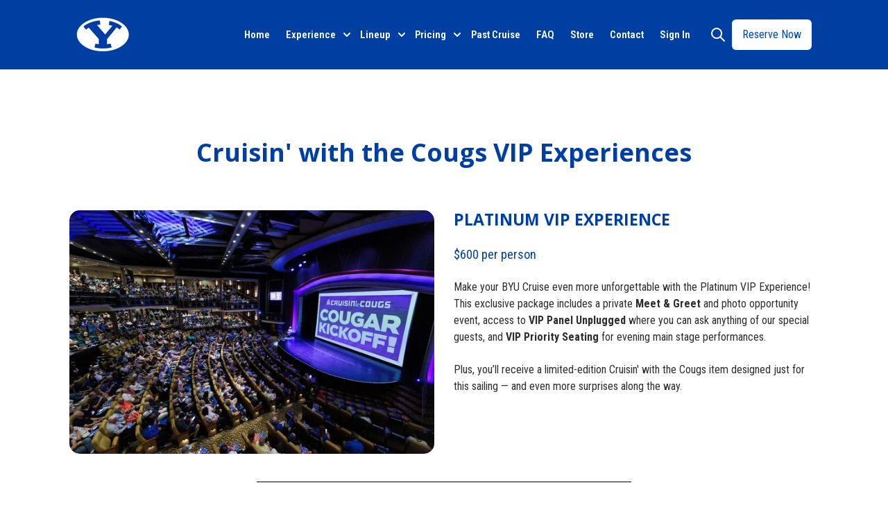

--- FILE ---
content_type: text/html; charset=UTF-8
request_url: https://byucruise.com/vip
body_size: 11776
content:
<!doctype html><html lang="en"><head>
    <meta charset="utf-8">
    
      <title>Become a VIP</title>
    
    
      <link rel="shortcut icon" href="https://byucruise.com/hubfs/Favicon%20BYU.png">
    
    <meta name="description" content="">
    <meta name="theme-color" content="#002E5D">
    
    
    
    
    
    <meta name="viewport" content="width=device-width, initial-scale=1">

    
    <meta property="og:description" content="">
    <meta property="og:title" content="Become a VIP">
    <meta name="twitter:description" content="">
    <meta name="twitter:title" content="Become a VIP">

    

    
    <style>
a.cta_button{-moz-box-sizing:content-box !important;-webkit-box-sizing:content-box !important;box-sizing:content-box !important;vertical-align:middle}.hs-breadcrumb-menu{list-style-type:none;margin:0px 0px 0px 0px;padding:0px 0px 0px 0px}.hs-breadcrumb-menu-item{float:left;padding:10px 0px 10px 10px}.hs-breadcrumb-menu-divider:before{content:'›';padding-left:10px}.hs-featured-image-link{border:0}.hs-featured-image{float:right;margin:0 0 20px 20px;max-width:50%}@media (max-width: 568px){.hs-featured-image{float:none;margin:0;width:100%;max-width:100%}}.hs-screen-reader-text{clip:rect(1px, 1px, 1px, 1px);height:1px;overflow:hidden;position:absolute !important;width:1px}
</style>

<link rel="stylesheet" href="https://byucruise.com/hubfs/hub_generated/template_assets/1/153414560082/1762985242100/template_main.min.css">
<link rel="stylesheet" href="https://byucruise.com/hubfs/hub_generated/template_assets/1/153414580559/1762985244150/template_theme-overrides.css">
<link rel="stylesheet" href="https://cdn.jsdelivr.net/animatecss/3.4.0/animate.min.css">
<link rel="stylesheet" href="https://byucruise.com/hubfs/hub_generated/template_assets/1/153414560075/1762985247944/template__fancybox.min.css">

<style>
  .header__bckwhite{
    background-color: rgba(9, 62, 58, 1.0);
   }
  
  .header__container--left .header__wrapper--bottom {
    width: calc(100vw - 40px);
  }
  .header__container {
    width: 100%;
  }
  
  
</style>

<link rel="stylesheet" href="https://7052064.fs1.hubspotusercontent-na1.net/hubfs/7052064/hub_generated/module_assets/1/-2712622/1769182040571/module_search_input.min.css">

<style>
  #hs_cos_wrapper_search_input .hs-search-field__bar>form { border-radius:px; }

#hs_cos_wrapper_search_input .hs-search-field__bar>form>label {}

#hs_cos_wrapper_search_input .hs-search-field__bar>form>.hs-search-field__input { border-radius:px; }

#hs_cos_wrapper_search_input .hs-search-field__button { border-radius:px; }

#hs_cos_wrapper_search_input .hs-search-field__button:hover,
#hs_cos_wrapper_search_input .hs-search-field__button:focus {}

#hs_cos_wrapper_search_input .hs-search-field__button:active {}

#hs_cos_wrapper_search_input .hs-search-field--open .hs-search-field__suggestions { border-radius:px; }

#hs_cos_wrapper_search_input .hs-search-field--open .hs-search-field__suggestions a {}

#hs_cos_wrapper_search_input .hs-search-field--open .hs-search-field__suggestions a:hover {}

</style>


  <style>
  #hs_cos_wrapper_widget_1740100918839 hr {
  border:0 none;
  border-bottom-width:1px;
  border-bottom-style:solid;
  border-bottom-color:rgba(0,0,0,1.0);
  margin-left:auto;
  margin-right:auto;
  margin-top:10px;
  margin-bottom:10px;
  width:50%;
}

  </style>


  <style>
  #hs_cos_wrapper_module_17104562289693 hr {
  border:0 none;
  border-bottom-width:1px;
  border-bottom-style:solid;
  border-bottom-color:rgba(0,0,0,1.0);
  margin-left:auto;
  margin-right:auto;
  margin-top:10px;
  margin-bottom:10px;
  width:50%;
}

  </style>


<style>
#hs_cos_wrapper_module_17104587317187 .button-wrapper {
  display:flex;
  grid-gap:25px;
  align-items:center;
}

#hs_cos_wrapper_module_17104587317187 .button-wrapper {
  justify-content:center;
  text-align:CENTER;
}

@media (max-width:500px) {
  #hs_cos_wrapper_module_17104587317187 .button-wrapper { flex-direction:column; }
}

#hs_cos_wrapper_module_17104587317187 .fn__button__one {
  background-color:rgba(0,63,162,1.0);
  text-transform:none;
}

#hs_cos_wrapper_module_17104587317187 .fn__button__one:hover,
#hs_cos_wrapper_module_17104587317187 .fn__button__one:focus {}

#hs_cos_wrapper_module_17104587317187 .fn__button__one:before { background-color:rgba(0,46,93,1.0); }

#hs_cos_wrapper_module_17104587317187 .fn__button__one:active { background-color:rgba(80,126,173,1.0); }

#hs_cos_wrapper_module_17104587317187 .fn__button__two { color:#003fa2; }

#hs_cos_wrapper_module_17104587317187 .fn__button__two svg { fill:#003fa2; }

#hs_cos_wrapper_module_17104587317187 .fn__button__two:hover,
#hs_cos_wrapper_module_17104587317187 .fn__button__two:focus { color:#666666; }

#hs_cos_wrapper_module_17104587317187 .fn__button__two:hover svg,
#hs_cos_wrapper_module_17104587317187 .fn__button__two:focus svg { fill:#666666; }

#hs_cos_wrapper_module_17104587317187 .fn__button__two:active { color:#666666; }

#hs_cos_wrapper_module_17104587317187 .fn__button__two:active svg { fill:#666666; }

</style>

<link rel="stylesheet" href="https://byucruise.com/hubfs/hub_generated/module_assets/1/153414580579/1742442380883/module_social-follow.min.css">

<style>
#hs_cos_wrapper_footer-module-6 .social-follow {}

#hs_cos_wrapper_footer-module-6 .social-follow__link {}

#hs_cos_wrapper_footer-module-6 .social-follow__icon {}

#hs_cos_wrapper_footer-module-6 .social-follow__icon svg {}

#hs_cos_wrapper_footer-module-6 .social-follow__icon svg path {}

#hs_cos_wrapper_footer-module-6 .social-follow__icon:hover {}

#hs_cos_wrapper_footer-module-6 .social-follow__icon:hover svg {}

</style>

<style>
  @font-face {
    font-family: "Roboto Condensed";
    font-weight: 700;
    font-style: normal;
    font-display: swap;
    src: url("/_hcms/googlefonts/Roboto_Condensed/700.woff2") format("woff2"), url("/_hcms/googlefonts/Roboto_Condensed/700.woff") format("woff");
  }
  @font-face {
    font-family: "Roboto Condensed";
    font-weight: 400;
    font-style: normal;
    font-display: swap;
    src: url("/_hcms/googlefonts/Roboto_Condensed/regular.woff2") format("woff2"), url("/_hcms/googlefonts/Roboto_Condensed/regular.woff") format("woff");
  }
  @font-face {
    font-family: "Roboto Condensed";
    font-weight: 400;
    font-style: normal;
    font-display: swap;
    src: url("/_hcms/googlefonts/Roboto_Condensed/regular.woff2") format("woff2"), url("/_hcms/googlefonts/Roboto_Condensed/regular.woff") format("woff");
  }
  @font-face {
    font-family: "Roboto Condensed";
    font-weight: 600;
    font-style: normal;
    font-display: swap;
    src: url("/_hcms/googlefonts/Roboto_Condensed/600.woff2") format("woff2"), url("/_hcms/googlefonts/Roboto_Condensed/600.woff") format("woff");
  }
  @font-face {
    font-family: "Open Sans";
    font-weight: 700;
    font-style: normal;
    font-display: swap;
    src: url("/_hcms/googlefonts/Open_Sans/700.woff2") format("woff2"), url("/_hcms/googlefonts/Open_Sans/700.woff") format("woff");
  }
  @font-face {
    font-family: "Open Sans";
    font-weight: 300;
    font-style: normal;
    font-display: swap;
    src: url("/_hcms/googlefonts/Open_Sans/300.woff2") format("woff2"), url("/_hcms/googlefonts/Open_Sans/300.woff") format("woff");
  }
  @font-face {
    font-family: "Open Sans";
    font-weight: 500;
    font-style: normal;
    font-display: swap;
    src: url("/_hcms/googlefonts/Open_Sans/500.woff2") format("woff2"), url("/_hcms/googlefonts/Open_Sans/500.woff") format("woff");
  }
  @font-face {
    font-family: "Open Sans";
    font-weight: 400;
    font-style: normal;
    font-display: swap;
    src: url("/_hcms/googlefonts/Open_Sans/regular.woff2") format("woff2"), url("/_hcms/googlefonts/Open_Sans/regular.woff") format("woff");
  }
  @font-face {
    font-family: "Open Sans";
    font-weight: 700;
    font-style: normal;
    font-display: swap;
    src: url("/_hcms/googlefonts/Open_Sans/700.woff2") format("woff2"), url("/_hcms/googlefonts/Open_Sans/700.woff") format("woff");
  }
</style>

<!-- Editor Styles -->
<style id="hs_editor_style" type="text/css">
#hs_cos_wrapper_widget_1705535018924  { display: block !important; padding-bottom: 40px !important; padding-top: 40px !important }
#hs_cos_wrapper_widget_1710284254120  { display: block !important; padding-bottom: 0px !important; padding-top: 10px !important }
#hs_cos_wrapper_module_17104559890185  { border-radius: 15px !important; display: block !important }
#hs_cos_wrapper_module_17401005354265  { border-radius: 15px !important; display: block !important }
#hs_cos_wrapper_module_17104587240575  { display: block !important; padding-bottom: 0px !important; padding-top: 0px !important }
#hs_cos_wrapper_footer-module-3  { display: block !important; padding-bottom: 0px !important; padding-top: 0px !important }
#hs_cos_wrapper_widget_1705535018924  { display: block !important; padding-bottom: 40px !important; padding-top: 40px !important }
#hs_cos_wrapper_widget_1710284254120  { display: block !important; padding-bottom: 0px !important; padding-top: 10px !important }
#hs_cos_wrapper_module_17104559890185  { border-radius: 15px !important; display: block !important }
#hs_cos_wrapper_module_17401005354265  { border-radius: 15px !important; display: block !important }
#hs_cos_wrapper_module_17104587240575  { display: block !important; padding-bottom: 0px !important; padding-top: 0px !important }
.header-row-0-force-full-width-section > .row-fluid {
  max-width: none !important;
}
.module_17104559890185-flexbox-positioning {
  display: -ms-flexbox !important;
  -ms-flex-direction: column !important;
  -ms-flex-align: center !important;
  -ms-flex-pack: start;
  display: flex !important;
  flex-direction: column !important;
  align-items: center !important;
  justify-content: flex-start;
}
.module_17104559890185-flexbox-positioning > div {
  max-width: 100%;
  flex-shrink: 0 !important;
}
.module_17401005354265-flexbox-positioning {
  display: -ms-flexbox !important;
  -ms-flex-direction: column !important;
  -ms-flex-align: center !important;
  -ms-flex-pack: start;
  display: flex !important;
  flex-direction: column !important;
  align-items: center !important;
  justify-content: flex-start;
}
.module_17401005354265-flexbox-positioning > div {
  max-width: 100%;
  flex-shrink: 0 !important;
}
.footer-row-0-max-width-section-centering > .row-fluid {
  max-width: 1000px !important;
  margin-left: auto !important;
  margin-right: auto !important;
}
.footer-module-3-flexbox-positioning {
  display: -ms-flexbox !important;
  -ms-flex-direction: column !important;
  -ms-flex-align: start !important;
  -ms-flex-pack: start;
  display: flex !important;
  flex-direction: column !important;
  align-items: flex-start !important;
  justify-content: flex-start;
}
.footer-module-3-flexbox-positioning > div {
  max-width: 100%;
  flex-shrink: 0 !important;
}
/* HubSpot Non-stacked Media Query Styles */
@media (min-width:768px) {
  .footer-column-8-row-0-vertical-alignment > .row-fluid {
    display: -ms-flexbox !important;
    -ms-flex-direction: row;
    display: flex !important;
    flex-direction: row;
  }
  .footer-column-11-vertical-alignment {
    display: -ms-flexbox !important;
    -ms-flex-direction: column !important;
    -ms-flex-pack: center !important;
    display: flex !important;
    flex-direction: column !important;
    justify-content: center !important;
  }
  .footer-column-11-vertical-alignment > div {
    flex-shrink: 0 !important;
  }
  .footer-column-9-vertical-alignment {
    display: -ms-flexbox !important;
    -ms-flex-direction: column !important;
    -ms-flex-pack: center !important;
    display: flex !important;
    flex-direction: column !important;
    justify-content: center !important;
  }
  .footer-column-9-vertical-alignment > div {
    flex-shrink: 0 !important;
  }
}
/* HubSpot Styles (default) */
.header-row-0-padding {
  padding-top: 0px !important;
  padding-bottom: 0px !important;
  padding-left: 0px !important;
  padding-right: 0px !important;
}
.dnd_area-row-0-padding {
  padding-bottom: 20px !important;
}
.dnd_area-row-0-hidden {
  display: block !important;
}
.dnd_area-row-1-padding {
  padding-top: 20px !important;
  padding-bottom: 20px !important;
  padding-right: 20px !important;
}
.dnd_area-row-2-padding {
  padding-top: 10px !important;
  padding-bottom: 10px !important;
}
.dnd_area-row-3-padding {
  padding-top: 20px !important;
  padding-bottom: 20px !important;
  padding-right: 20px !important;
}
.dnd_area-row-4-padding {
  padding-top: 10px !important;
  padding-bottom: 10px !important;
}
.dnd_area-row-5-padding {
  padding-top: 20px !important;
  padding-bottom: 0px !important;
}
.dnd_area-row-6-padding {
  padding-top: 10px !important;
  padding-bottom: 50px !important;
}
.cell_1705534814590-padding {
  padding-top: 30px !important;
}
.footer-row-0-padding {
  padding-top: 30px !important;
  padding-bottom: 0px !important;
  padding-left: 0px !important;
  padding-right: 0px !important;
}
.footer-row-0-background-layers {
  background-image: linear-gradient(rgba(0, 46, 93, 1), rgba(0, 46, 93, 1)) !important;
  background-position: left top !important;
  background-size: auto !important;
  background-repeat: no-repeat !important;
}
.footer-row-1-padding {
  padding-top: 5px !important;
  padding-bottom: 5px !important;
}
.footer-column-5-row-1-padding {
  padding-bottom: 25px !important;
}
/* HubSpot Styles (mobile) */
@media (max-width: 767px) {
  .dnd_area-row-1-padding {
    padding-bottom: 0px !important;
  }
  .dnd_area-row-3-padding {
    padding-bottom: 0px !important;
  }
  .module_17104559890187-padding > #hs_cos_wrapper_module_17104559890187 {
    padding-top: 20px !important;
  }
  .module_17401005354267-padding > #hs_cos_wrapper_module_17401005354267 {
    padding-top: 20px !important;
  }
  .footer-row-1-padding {
    padding-top: 20px !important;
    padding-bottom: 20px !important;
  }
}
</style>
    
  <script data-search_input-config="config_search_input" type="application/json">
  {
    "autosuggest_results_message": "Results for \u201C[[search_term]]\u201D",
    "autosuggest_no_results_message": "There are no autosuggest results for \u201C[[search_term]]\u201D",
    "sr_empty_search_field_message": "There are no suggestions because the search field is empty.",
    "sr_autosuggest_results_message": "There are currently [[number_of_results]] auto-suggested results for [[search_term]]. Navigate to the results list by pressing the down arrow key, or press return to search for all results.",
    "sr_search_field_aria_label": "This is a search field with an auto-suggest feature attached.",
    "sr_search_button_aria_label": "Search"
  }
  </script>

  <script id="hs-search-input__valid-content-types" type="application/json">
    [
      
        "SITE_PAGE",
      
        "LANDING_PAGE",
      
        "BLOG_POST",
      
        "LISTING_PAGE",
      
        "KNOWLEDGE_ARTICLE",
      
        "HS_CASE_STUDY"
      
    ]
  </script>


    
    <link rel="canonical" href="https://byucruise.com/vip">


<meta property="og:url" content="https://byucruise.com/vip">
<meta name="twitter:card" content="summary">
<meta http-equiv="content-language" content="en">






  <meta name="generator" content="HubSpot"></head>
  <body>
    <div class="body-wrapper   hs-content-id-161411943215 hs-site-page page ">
      
  
  



      
        <div data-global-resource-path="@marketplace/Media_Source/Groovy_Free/templates/partials/header.html"><header class="header">
    
    <a href="#main-content" id="header" class="header__skip">Skip to content</a>
    
    <div class="container-fluid">
<div class="row-fluid-wrapper">
<div class="row-fluid">
<div class="span12 widget-span widget-type-cell " style="" data-widget-type="cell" data-x="0" data-w="12">

<div class="row-fluid-wrapper row-depth-1 row-number-1 dnd-section header-row-0-padding header-row-0-force-full-width-section">
<div class="row-fluid ">
<div class="span12 widget-span widget-type-custom_widget dnd-module" style="" data-widget-type="custom_widget" data-x="0" data-w="12">
<div id="hs_cos_wrapper_header-module-1" class="hs_cos_wrapper hs_cos_wrapper_widget hs_cos_wrapper_type_module" style="" data-hs-cos-general-type="widget" data-hs-cos-type="module">















<style>
#hs_cos_wrapper_header-module-1 .mega__menu_container-el.mg__center {
  max-width:1200px;
  margin:auto;
}

#hs_cos_wrapper_header-module-1 .inner__title {}

#hs_cos_wrapper_header-module-1 .header__bottom {}

#hs_cos_wrapper_header-module-1 .sticky-trans .header__bottom { background-color:rgba(0,63,162,1.0) !important; }

#hs_cos_wrapper_header-module-1 .header__container--left .header__wrapper--bottom { max-width:1060px; }

#hs_cos_wrapper_header-module-1 .mega__menu_container {}

#hs_cos_wrapper_header-module-1 .mega__menu_container {}

#hs_cos_wrapper_header-module-1 .header__language-switcher-current-label>span {}

#hs_cos_wrapper_header-module-1 .header__language-switcher .globe_class:before {}

#hs_cos_wrapper_header-module-1 .header__language-switcher:hover .header__language-switcher-current-label>span,
#hs_cos_wrapper_header-module-1 .header__language-switcher:focus .header__language-switcher-current-label>span {}

#hs_cos_wrapper_header-module-1 .header__language-switcher .lang_list_class a:hover,
#hs_cos_wrapper_header-module-1 .header__language-switcher .lang_list_class a:focus {}

#hs_cos_wrapper_header-module-1 .header__language-switcher .lang_list_class a:active {}

#hs_cos_wrapper_header-module-1 .sticky-trans .header__menu-link,
#hs_cos_wrapper_header-module-1 .header__menu-link,
#hs_cos_wrapper_header-module-1 .inner__menu ul li a {}

#hs_cos_wrapper_header-module-1 .header__bckwhite .header__menu-link {}

#hs_cos_wrapper_header-module-1 .inner__menu ul li a,
#hs_cos_wrapper_header-module-1 .header__menu-link {}

#hs_cos_wrapper_header-module-1 .header__menu-inver {}

#hs_cos_wrapper_header-module-1 .header__bckwhite .header__menu-item--depth-1>.header__menu-child-toggle svg {}

@media (max-width:982px) {
  #hs_cos_wrapper_header-module-1 .sticky-trans .header__menu-link,
  #hs_cos_wrapper_header-module-1 .inner__menu ul li a {}

  #hs_cos_wrapper_header-module-1 .header__menu-item--depth-1>.header__menu-child-toggle svg {}

  #hs_cos_wrapper_header-module-1 .sticky-trans .header__menu-item--depth-1>.header__menu-child-toggle svg {}
}

#hs_cos_wrapper_header-module-1 .header__menu-submenu .header__menu-link {}

#hs_cos_wrapper_header-module-1 .header__menu-item--depth-1>.header__menu-link:hover,
#hs_cos_wrapper_header-module-1 .inner__menu ul li a:hover,
#hs_cos_wrapper_header-module-1 .header__menu-item--depth-1>.header__menu-link:focus {}

#hs_cos_wrapper_header-module-1 .header__menu--desktop .header__menu-item--depth-1>.header__menu-link:not(.button):hover,
#hs_cos_wrapper_header-module-1 .header__menu--desktop .header__menu-item--depth-1:hover>.header__menu-link:not(.button),
#hs_cos_wrapper_header-module-1 .header__menu--desktop .header__menu-item--depth-1:hover .header__menu-child-toggle svg {}

#hs_cos_wrapper_header-module-1 .header__menu-item--depth-1>.header__menu-link:active {}

#hs_cos_wrapper_header-module-1 .header__menu-submenu .header__menu-link--active-link,
#hs_cos_wrapper_header-module-1 .inner__menu ul li.active-branch a {}

#hs_cos_wrapper_header-module-1 .header__menu-submenu .header__menu-link:hover,
#hs_cos_wrapper_header-module-1 .header__menu-submenu .header__menu-link:focus {}

#hs_cos_wrapper_header-module-1 .button {
  backdrop-filter:blur(30px) brightness(1);
  -webkit-backdrop-filter:blur(30px) brightness(1);
  background-color:rgba(255,255,255,1.0);
  color:#0047BA;
  text-transform:none;
}

#hs_cos_wrapper_header-module-1 .button:hover,
#hs_cos_wrapper_header-module-1 .button:focus {
  background-color:rgba(204,204,204,1.0);
  border:0px none;
  color:#ffffff;
}

#hs_cos_wrapper_header-module-1 .button:active {
  background-color:rgba(255,255,255,1.0);
  border:0px none;
  color:#ffffff;
}

</style>




  <div id="header__fix" class="header__container header__container--left sticky-trans">

    <div class="header__bottom">
      <div class="header__wrapper header__wrapper--bottom">
        <div class="header__logo-col">
          
  
    
  
  <div class="header__logo">
    
      <a class="header__logo-link" aria-label="Go to the main page" href="https://byucruise.com/?hsLang=en">
    
      
      
        <img class="header__logo-image logo_ini" src="https://byucruise.com/hs-fs/hubfs/BYU%20logo%20blue%20Y%20crop.png?width=77&amp;height=50&amp;name=BYU%20logo%20blue%20Y%20crop.png" loading="eager" alt="BYU logo" height="50" width="77" srcset="https://byucruise.com/hs-fs/hubfs/BYU%20logo%20blue%20Y%20crop.png?width=39&amp;height=25&amp;name=BYU%20logo%20blue%20Y%20crop.png 39w, https://byucruise.com/hs-fs/hubfs/BYU%20logo%20blue%20Y%20crop.png?width=77&amp;height=50&amp;name=BYU%20logo%20blue%20Y%20crop.png 77w, https://byucruise.com/hs-fs/hubfs/BYU%20logo%20blue%20Y%20crop.png?width=116&amp;height=75&amp;name=BYU%20logo%20blue%20Y%20crop.png 116w, https://byucruise.com/hs-fs/hubfs/BYU%20logo%20blue%20Y%20crop.png?width=154&amp;height=100&amp;name=BYU%20logo%20blue%20Y%20crop.png 154w, https://byucruise.com/hs-fs/hubfs/BYU%20logo%20blue%20Y%20crop.png?width=193&amp;height=125&amp;name=BYU%20logo%20blue%20Y%20crop.png 193w, https://byucruise.com/hs-fs/hubfs/BYU%20logo%20blue%20Y%20crop.png?width=231&amp;height=150&amp;name=BYU%20logo%20blue%20Y%20crop.png 231w" sizes="(max-width: 77px) 100vw, 77px">
        
          <img class="header__logo-image head_sticky" src="https://byucruise.com/hs-fs/hubfs/BYU%20logo%20blue%20Y%20crop.png?width=77&amp;height=50&amp;name=BYU%20logo%20blue%20Y%20crop.png" loading="eager" alt="BYU logo" height="50" width="77" srcset="https://byucruise.com/hs-fs/hubfs/BYU%20logo%20blue%20Y%20crop.png?width=39&amp;height=25&amp;name=BYU%20logo%20blue%20Y%20crop.png 39w, https://byucruise.com/hs-fs/hubfs/BYU%20logo%20blue%20Y%20crop.png?width=77&amp;height=50&amp;name=BYU%20logo%20blue%20Y%20crop.png 77w, https://byucruise.com/hs-fs/hubfs/BYU%20logo%20blue%20Y%20crop.png?width=116&amp;height=75&amp;name=BYU%20logo%20blue%20Y%20crop.png 116w, https://byucruise.com/hs-fs/hubfs/BYU%20logo%20blue%20Y%20crop.png?width=154&amp;height=100&amp;name=BYU%20logo%20blue%20Y%20crop.png 154w, https://byucruise.com/hs-fs/hubfs/BYU%20logo%20blue%20Y%20crop.png?width=193&amp;height=125&amp;name=BYU%20logo%20blue%20Y%20crop.png 193w, https://byucruise.com/hs-fs/hubfs/BYU%20logo%20blue%20Y%20crop.png?width=231&amp;height=150&amp;name=BYU%20logo%20blue%20Y%20crop.png 231w" sizes="(max-width: 77px) 100vw, 77px">
        
      
      
    
      </a>
    
  </div>

        </div>
        <div class="header__menu-inver">
          <div class="header__menu-col">
          
  <nav class="header__menu header__menu--desktop" aria-label="Desktop navigation">
    <ul class="header__menu-wrapper no-list">
      
  
  
  
    
    <li class="header__menu-item header__menu-item--depth-1  hs-skip-lang-url-rewrite">
      <a class="header__menu-link  " href="https://byucruise.com">Home</a>
      
    </li>
  
  
    
    <li class="header__menu-item header__menu-item--depth-1 header__menu-item--has-submenu hs-skip-lang-url-rewrite">
      <a class="header__menu-link header__menu-link--toggle " href="https://byucruise.com/experience" aria-haspopup="true" aria-expanded="false">Experience</a>
      
        
          <button class="header__menu-child-toggle no-button" aria-expanded="false">
            <span class="show-for-sr">Show submenu for Experience</span>
              <svg version="1.0" xmlns="http://www.w3.org/2000/svg" viewbox="0 0 448 512" aria-hidden="true"><g id="chevron-down1_layer"><path d="M207.029 381.476L12.686 187.132c-9.373-9.373-9.373-24.569 0-33.941l22.667-22.667c9.357-9.357 24.522-9.375 33.901-.04L224 284.505l154.745-154.021c9.379-9.335 24.544-9.317 33.901.04l22.667 22.667c9.373 9.373 9.373 24.569 0 33.941L240.971 381.476c-9.373 9.372-24.569 9.372-33.942 0z" /></g></svg>
          </button>
          <ul class="header__menu-submenu header__menu-submenu--level-2 no-list">
            
            
              
    <li class="header__menu-item header__menu-item--depth-2  hs-skip-lang-url-rewrite">
      <a class="header__menu-link  " href="https://byucruise.com/experience">Experience &amp; Ship</a>
      
    </li>
  
            
              
    <li class="header__menu-item header__menu-item--depth-2  hs-skip-lang-url-rewrite">
      <a class="header__menu-link  " href="https://byucruise.com/itinerary">Itinerary &amp; Ports</a>
      
    </li>
  
            
              
    <li class="header__menu-item header__menu-item--depth-2  hs-skip-lang-url-rewrite">
      <a class="header__menu-link  " href="https://byucruise.com/sportscamps">Sports Camps</a>
      
    </li>
  
            
              
    <li class="header__menu-item header__menu-item--depth-2  hs-skip-lang-url-rewrite">
      <a class="header__menu-link  header__menu-link--active-link" href="https://byucruise.com/vip" aria-current="page">VIP Experience</a>
      
    </li>
  
            
              
    <li class="header__menu-item header__menu-item--depth-2  hs-skip-lang-url-rewrite">
      <a class="header__menu-link  " href="https://byucruise.com/reviews">Reviews</a>
      
    </li>
  
            
          </ul>
        
      
    </li>
  
  
    
    <li class="header__menu-item header__menu-item--depth-1 header__menu-item--has-submenu hs-skip-lang-url-rewrite">
      <a class="header__menu-link header__menu-link--toggle " href="https://byucruise.com/meet-the-team" aria-haspopup="true" aria-expanded="false">Lineup</a>
      
        
          <button class="header__menu-child-toggle no-button" aria-expanded="false">
            <span class="show-for-sr">Show submenu for Lineup</span>
              <svg version="1.0" xmlns="http://www.w3.org/2000/svg" viewbox="0 0 448 512" aria-hidden="true"><g id="chevron-down2_layer"><path d="M207.029 381.476L12.686 187.132c-9.373-9.373-9.373-24.569 0-33.941l22.667-22.667c9.357-9.357 24.522-9.375 33.901-.04L224 284.505l154.745-154.021c9.379-9.335 24.544-9.317 33.901.04l22.667 22.667c9.373 9.373 9.373 24.569 0 33.941L240.971 381.476c-9.373 9.372-24.569 9.372-33.942 0z" /></g></svg>
          </button>
          <ul class="header__menu-submenu header__menu-submenu--level-2 no-list">
            
            
              
    <li class="header__menu-item header__menu-item--depth-2  hs-skip-lang-url-rewrite">
      <a class="header__menu-link  " href="https://byucruise.com/meet-the-team">BYU Legends</a>
      
    </li>
  
            
              
    <li class="header__menu-item header__menu-item--depth-2  hs-skip-lang-url-rewrite">
      <a class="header__menu-link  " href="https://byucruise.com/entertainment">Entertainers</a>
      
    </li>
  
            
          </ul>
        
      
    </li>
  
  
    
    <li class="header__menu-item header__menu-item--depth-1 header__menu-item--has-submenu hs-skip-lang-url-rewrite">
      <a class="header__menu-link header__menu-link--toggle " href="https://byucruise.com/cabin-pricing" aria-haspopup="true" aria-expanded="false">Pricing</a>
      
        
          <button class="header__menu-child-toggle no-button" aria-expanded="false">
            <span class="show-for-sr">Show submenu for Pricing</span>
              <svg version="1.0" xmlns="http://www.w3.org/2000/svg" viewbox="0 0 448 512" aria-hidden="true"><g id="chevron-down3_layer"><path d="M207.029 381.476L12.686 187.132c-9.373-9.373-9.373-24.569 0-33.941l22.667-22.667c9.357-9.357 24.522-9.375 33.901-.04L224 284.505l154.745-154.021c9.379-9.335 24.544-9.317 33.901.04l22.667 22.667c9.373 9.373 9.373 24.569 0 33.941L240.971 381.476c-9.373 9.372-24.569 9.372-33.942 0z" /></g></svg>
          </button>
          <ul class="header__menu-submenu header__menu-submenu--level-2 no-list">
            
            
              
    <li class="header__menu-item header__menu-item--depth-2  hs-skip-lang-url-rewrite">
      <a class="header__menu-link  " href="https://byucruise.com/cabin-pricing">Pricing &amp; Availability</a>
      
    </li>
  
            
              
    <li class="header__menu-item header__menu-item--depth-2  hs-skip-lang-url-rewrite">
      <a class="header__menu-link  " href="https://byucruise.com/whats-included">What's Included</a>
      
    </li>
  
            
              
    <li class="header__menu-item header__menu-item--depth-2  hs-skip-lang-url-rewrite">
      <a class="header__menu-link  " href="https://byucruise.com/payment-options">Payment Options</a>
      
    </li>
  
            
              
    <li class="header__menu-item header__menu-item--depth-2  hs-skip-lang-url-rewrite">
      <a class="header__menu-link  " href="https://byucruise.com/waitinglists">Waiting Lists</a>
      
    </li>
  
            
          </ul>
        
      
    </li>
  
  
    
    <li class="header__menu-item header__menu-item--depth-1  hs-skip-lang-url-rewrite">
      <a class="header__menu-link  " href="https://byucruise.com/2025-byu-cruise">Past Cruise</a>
      
    </li>
  
  
    
    <li class="header__menu-item header__menu-item--depth-1  hs-skip-lang-url-rewrite">
      <a class="header__menu-link  " href="https://byucruise.com/faq">FAQ</a>
      
    </li>
  
  
    
    <li class="header__menu-item header__menu-item--depth-1  hs-skip-lang-url-rewrite">
      <a class="header__menu-link  " href="https://byucruise.myshopify.com/" target="_blank" rel="noopener">Store</a>
      
    </li>
  
  
    
    <li class="header__menu-item header__menu-item--depth-1  hs-skip-lang-url-rewrite">
      <a class="header__menu-link  " href="https://byucruise.com/contact">Contact</a>
      
    </li>
  
  
    
    <li class="header__menu-item header__menu-item--depth-1  hs-skip-lang-url-rewrite">
      <a class="header__menu-link  " href="https://thecharterking.rezmagic.com/Booking/Account/Status" target="_blank" rel="noopener">Sign In</a>
      
    </li>
  
  

    </ul>
  </nav>

          
  <div class="header__menu-container header__menu-container--mobile">
    <button class="header__menu-toggle header__menu-toggle--open header__menu-toggle--show no-button">
      <span class="show-for-sr">Open main navigation</span>
      <svg xmlns="http://www.w3.org/2000/svg" width="30" height="22.5" viewbox="0 0 30 22.5">
        <g id="burger_-menu_-more_-sort" data-name="burger,-menu,-more,-sort" transform="translate(-4 -7)">
          <path id="Shape" d="M34,27v2.5H4V27Zm0-10v2.5H4V17ZM34,7V9.5H4V7Z" />
        </g>
      </svg>
    </button>
    <button class="header__menu-toggle header__menu-toggle--close no-button">
      <span class="show-for-sr">Close main navigation</span>
      <svg xmlns="http://www.w3.org/2000/svg" width="30" height="30" viewbox="0 0 30 30">
        <g id="_02_User" data-name="02 User" transform="translate(0.006 0.003)">
          <path id="Trazado_68" data-name="Trazado 68" d="M1.459,30A1.465,1.465,0,0,1,.423,27.5L27.491.426A1.465,1.465,0,0,1,29.563,2.5L2.5,29.567A1.461,1.461,0,0,1,1.459,30Z" />
          <path id="Trazado_69" data-name="Trazado 69" d="M28.529,30a1.461,1.461,0,0,1-1.036-.429L.426,2.5A1.465,1.465,0,1,1,2.5.426L29.565,27.5A1.465,1.465,0,0,1,28.529,30Z" transform="translate(0 0)" />
        </g>
      </svg>
    </button>
    <nav class="header__menu header__menu--mobile" aria-label="Mobile navigation">
      <ul class="header__menu-wrapper no-list">
        
  
  
  
    
    <li class="header__menu-item header__menu-item--depth-1  hs-skip-lang-url-rewrite">
      <a class="header__menu-link  " href="https://byucruise.com">Home</a>
      
    </li>
  
  
    
    <li class="header__menu-item header__menu-item--depth-1 header__menu-item--has-submenu hs-skip-lang-url-rewrite">
      <a class="header__menu-link header__menu-link--toggle " href="https://byucruise.com/experience" aria-haspopup="true" aria-expanded="false">Experience</a>
      
        
          <button class="header__menu-child-toggle no-button" aria-expanded="false">
            <span class="show-for-sr">Show submenu for Experience</span>
              <svg version="1.0" xmlns="http://www.w3.org/2000/svg" viewbox="0 0 448 512" aria-hidden="true"><g id="chevron-down4_layer"><path d="M207.029 381.476L12.686 187.132c-9.373-9.373-9.373-24.569 0-33.941l22.667-22.667c9.357-9.357 24.522-9.375 33.901-.04L224 284.505l154.745-154.021c9.379-9.335 24.544-9.317 33.901.04l22.667 22.667c9.373 9.373 9.373 24.569 0 33.941L240.971 381.476c-9.373 9.372-24.569 9.372-33.942 0z" /></g></svg>
          </button>
          <ul class="header__menu-submenu header__menu-submenu--level-2 no-list">
            
            
              
    <li class="header__menu-item header__menu-item--depth-2  hs-skip-lang-url-rewrite">
      <a class="header__menu-link  " href="https://byucruise.com/experience">Experience &amp; Ship</a>
      
    </li>
  
            
              
    <li class="header__menu-item header__menu-item--depth-2  hs-skip-lang-url-rewrite">
      <a class="header__menu-link  " href="https://byucruise.com/itinerary">Itinerary &amp; Ports</a>
      
    </li>
  
            
              
    <li class="header__menu-item header__menu-item--depth-2  hs-skip-lang-url-rewrite">
      <a class="header__menu-link  " href="https://byucruise.com/sportscamps">Sports Camps</a>
      
    </li>
  
            
              
    <li class="header__menu-item header__menu-item--depth-2  hs-skip-lang-url-rewrite">
      <a class="header__menu-link  header__menu-link--active-link" href="https://byucruise.com/vip" aria-current="page">VIP Experience</a>
      
    </li>
  
            
              
    <li class="header__menu-item header__menu-item--depth-2  hs-skip-lang-url-rewrite">
      <a class="header__menu-link  " href="https://byucruise.com/reviews">Reviews</a>
      
    </li>
  
            
          </ul>
        
      
    </li>
  
  
    
    <li class="header__menu-item header__menu-item--depth-1 header__menu-item--has-submenu hs-skip-lang-url-rewrite">
      <a class="header__menu-link header__menu-link--toggle " href="https://byucruise.com/meet-the-team" aria-haspopup="true" aria-expanded="false">Lineup</a>
      
        
          <button class="header__menu-child-toggle no-button" aria-expanded="false">
            <span class="show-for-sr">Show submenu for Lineup</span>
              <svg version="1.0" xmlns="http://www.w3.org/2000/svg" viewbox="0 0 448 512" aria-hidden="true"><g id="chevron-down5_layer"><path d="M207.029 381.476L12.686 187.132c-9.373-9.373-9.373-24.569 0-33.941l22.667-22.667c9.357-9.357 24.522-9.375 33.901-.04L224 284.505l154.745-154.021c9.379-9.335 24.544-9.317 33.901.04l22.667 22.667c9.373 9.373 9.373 24.569 0 33.941L240.971 381.476c-9.373 9.372-24.569 9.372-33.942 0z" /></g></svg>
          </button>
          <ul class="header__menu-submenu header__menu-submenu--level-2 no-list">
            
            
              
    <li class="header__menu-item header__menu-item--depth-2  hs-skip-lang-url-rewrite">
      <a class="header__menu-link  " href="https://byucruise.com/meet-the-team">BYU Legends</a>
      
    </li>
  
            
              
    <li class="header__menu-item header__menu-item--depth-2  hs-skip-lang-url-rewrite">
      <a class="header__menu-link  " href="https://byucruise.com/entertainment">Entertainers</a>
      
    </li>
  
            
          </ul>
        
      
    </li>
  
  
    
    <li class="header__menu-item header__menu-item--depth-1 header__menu-item--has-submenu hs-skip-lang-url-rewrite">
      <a class="header__menu-link header__menu-link--toggle " href="https://byucruise.com/cabin-pricing" aria-haspopup="true" aria-expanded="false">Pricing</a>
      
        
          <button class="header__menu-child-toggle no-button" aria-expanded="false">
            <span class="show-for-sr">Show submenu for Pricing</span>
              <svg version="1.0" xmlns="http://www.w3.org/2000/svg" viewbox="0 0 448 512" aria-hidden="true"><g id="chevron-down6_layer"><path d="M207.029 381.476L12.686 187.132c-9.373-9.373-9.373-24.569 0-33.941l22.667-22.667c9.357-9.357 24.522-9.375 33.901-.04L224 284.505l154.745-154.021c9.379-9.335 24.544-9.317 33.901.04l22.667 22.667c9.373 9.373 9.373 24.569 0 33.941L240.971 381.476c-9.373 9.372-24.569 9.372-33.942 0z" /></g></svg>
          </button>
          <ul class="header__menu-submenu header__menu-submenu--level-2 no-list">
            
            
              
    <li class="header__menu-item header__menu-item--depth-2  hs-skip-lang-url-rewrite">
      <a class="header__menu-link  " href="https://byucruise.com/cabin-pricing">Pricing &amp; Availability</a>
      
    </li>
  
            
              
    <li class="header__menu-item header__menu-item--depth-2  hs-skip-lang-url-rewrite">
      <a class="header__menu-link  " href="https://byucruise.com/whats-included">What's Included</a>
      
    </li>
  
            
              
    <li class="header__menu-item header__menu-item--depth-2  hs-skip-lang-url-rewrite">
      <a class="header__menu-link  " href="https://byucruise.com/payment-options">Payment Options</a>
      
    </li>
  
            
              
    <li class="header__menu-item header__menu-item--depth-2  hs-skip-lang-url-rewrite">
      <a class="header__menu-link  " href="https://byucruise.com/waitinglists">Waiting Lists</a>
      
    </li>
  
            
          </ul>
        
      
    </li>
  
  
    
    <li class="header__menu-item header__menu-item--depth-1  hs-skip-lang-url-rewrite">
      <a class="header__menu-link  " href="https://byucruise.com/2025-byu-cruise">Past Cruise</a>
      
    </li>
  
  
    
    <li class="header__menu-item header__menu-item--depth-1  hs-skip-lang-url-rewrite">
      <a class="header__menu-link  " href="https://byucruise.com/faq">FAQ</a>
      
    </li>
  
  
    
    <li class="header__menu-item header__menu-item--depth-1  hs-skip-lang-url-rewrite">
      <a class="header__menu-link  " href="https://byucruise.myshopify.com/" target="_blank" rel="noopener">Store</a>
      
    </li>
  
  
    
    <li class="header__menu-item header__menu-item--depth-1  hs-skip-lang-url-rewrite">
      <a class="header__menu-link  " href="https://byucruise.com/contact">Contact</a>
      
    </li>
  
  
    
    <li class="header__menu-item header__menu-item--depth-1  hs-skip-lang-url-rewrite">
      <a class="header__menu-link  " href="https://thecharterking.rezmagic.com/Booking/Account/Status" target="_blank" rel="noopener">Sign In</a>
      
    </li>
  
  

        
          <li class="header__menu-item header__menu-item--button header__menu-item--depth-1 hs-skip-lang-url-rewrite">

  
  
  
  
  
  
  
  
  
    
  
  <a href="https://thecharterking.rezmagic.com/Booking/Reservation/Start?tripID=5163" class="header__button button   " target="_blank" rel="noopener">

    
    Reserve Now
  </a>
</li>
        
      </ul>
    </nav>
  </div>

          </div>
        </div>
        <div class="header__search-col" aria-haspopup="true" aria-label="Search box">
            
    <button class="search__button header__search-icon--open header__menu-search--show no-button">
      <span class="show-for-sr">Open search</span>
      <svg xmlns="http://www.w3.org/2000/svg" width="40" height="39.994" viewbox="0 0 40 39.994">
        <g id="search" transform="translate(0 -0.035)">
          <path id="Trazado_70" data-name="Trazado 70" d="M16.1,32.216a16.06,16.06,0,0,0,9.869-3.39L36.609,39.468a2,2,0,0,0,2.829-2.829L28.8,26a16.09,16.09,0,1,0-12.7,6.219ZM7.549,7.578a12.092,12.092,0,1,1,0,17.1h0A12.048,12.048,0,0,1,7.487,7.64l.062-.062Z" transform="translate(0 0)" />
        </g>
      </svg>
    </button>
    <button class="search__button header__search-icon--close no-button">
      <span class="show-for-sr">Close search</span>
      <svg xmlns="http://www.w3.org/2000/svg" width="30" height="30" viewbox="0 0 30 30">
        <g id="_02_User" data-name="02 User" transform="translate(0.006 0.003)">
          <path id="Trazado_68" data-name="Trazado 68" d="M1.459,30A1.465,1.465,0,0,1,.423,27.5L27.491.426A1.465,1.465,0,0,1,29.563,2.5L2.5,29.567A1.461,1.461,0,0,1,1.459,30Z" />
          <path id="Trazado_69" data-name="Trazado 69" d="M28.529,30a1.461,1.461,0,0,1-1.036-.429L.426,2.5A1.465,1.465,0,1,1,2.5.426L29.565,27.5A1.465,1.465,0,0,1,28.529,30Z" transform="translate(0 0)" />
        </g>
      </svg>
    </button>

        </div>
        
        
          <div class="header__button-col hidden-phone">
            

  
  
  
  
  
  
  
  
  
    
  
  <a href="https://thecharterking.rezmagic.com/Booking/Reservation/Start?tripID=5163" class="header__button button   " target="_blank" rel="noopener">

    
    Reserve Now
  </a>

          </div>
         
      </div>
    </div>
  </div>

</div>

</div><!--end widget-span -->
</div><!--end row-->
</div><!--end row-wrapper -->

</div><!--end widget-span -->
</div>
</div>
</div>
  <div class="header__search_input">
    <div id="hs_cos_wrapper_search_input" class="hs_cos_wrapper hs_cos_wrapper_widget hs_cos_wrapper_type_module" style="" data-hs-cos-general-type="widget" data-hs-cos-type="module">












  












<div class="hs-search-field">
    <div class="hs-search-field__bar hs-search-field__bar--button-inline  ">
      <form data-hs-do-not-collect="true" class="hs-search-field__form" action="/hs-search-results">

        <label class="hs-search-field__label show-for-sr" for="search_input-input">This is a search field with an auto-suggest feature attached.</label>

        <input role="combobox" aria-expanded="false" aria-controls="autocomplete-results" aria-label="This is a search field with an auto-suggest feature attached." type="search" class="hs-search-field__input" id="search_input-input" name="q" autocomplete="off" aria-autocomplete="list" placeholder="Search">

        
          
            <input type="hidden" name="type" value="SITE_PAGE">
          
        
          
        
          
            <input type="hidden" name="type" value="BLOG_POST">
          
        
          
            <input type="hidden" name="type" value="LISTING_PAGE">
          
        
          
        
          
        

        

        <button class="hs-search-field__button " aria-label="Search">
          <span id="hs_cos_wrapper_search_input_" class="hs_cos_wrapper hs_cos_wrapper_widget hs_cos_wrapper_type_icon" style="" data-hs-cos-general-type="widget" data-hs-cos-type="icon"><svg version="1.0" xmlns="http://www.w3.org/2000/svg" viewbox="0 0 512 512" aria-hidden="true"><g id="search7_layer"><path d="M505 442.7L405.3 343c-4.5-4.5-10.6-7-17-7H372c27.6-35.3 44-79.7 44-128C416 93.1 322.9 0 208 0S0 93.1 0 208s93.1 208 208 208c48.3 0 92.7-16.4 128-44v16.3c0 6.4 2.5 12.5 7 17l99.7 99.7c9.4 9.4 24.6 9.4 33.9 0l28.3-28.3c9.4-9.4 9.4-24.6.1-34zM208 336c-70.7 0-128-57.2-128-128 0-70.7 57.2-128 128-128 70.7 0 128 57.2 128 128 0 70.7-57.2 128-128 128z" /></g></svg></span>
           </button>
        <div class="hs-search-field__suggestions-container ">
          <ul id="autocomplete-results" role="listbox" aria-label="term" class="hs-search-field__suggestions">
            
              <li role="option" tabindex="-1" aria-posinset="1" aria-setsize="0" class="results-for show-for-sr">There are no suggestions because the search field is empty.</li>
            
          </ul>
        </div>
      </form>
    </div>
    <div id="sr-messenger" class="hs-search-sr-message-container show-for-sr" role="status" aria-live="polite" aria-atomic="true">
    </div>
</div>

</div>
  </div>
</header></div>
      
      
      <main id="main-content">
        
  <div class="container-fluid">
<div class="row-fluid-wrapper">
<div class="row-fluid">
<div class="span12 widget-span widget-type-cell " style="" data-widget-type="cell" data-x="0" data-w="12">

<div class="row-fluid-wrapper row-depth-1 row-number-1 dnd-section dnd_area-row-0-padding dnd_area-row-0-hidden">
<div class="row-fluid ">
<div class="span12 widget-span widget-type-cell cell_1705534814590-padding dnd-column" style="" data-widget-type="cell" data-x="0" data-w="12">

<div class="row-fluid-wrapper row-depth-1 row-number-2 dnd-row">
<div class="row-fluid ">
<div class="span12 widget-span widget-type-custom_widget dnd-module" style="" data-widget-type="custom_widget" data-x="0" data-w="12">
<div id="hs_cos_wrapper_widget_1705535018924" class="hs_cos_wrapper hs_cos_wrapper_widget hs_cos_wrapper_type_module widget-type-space" style="" data-hs-cos-general-type="widget" data-hs-cos-type="module"><span class="hs-horizontal-spacer"></span></div>

</div><!--end widget-span -->
</div><!--end row-->
</div><!--end row-wrapper -->

<div class="row-fluid-wrapper row-depth-1 row-number-3 dnd-row">
<div class="row-fluid ">
<div class="span12 widget-span widget-type-custom_widget dnd-module" style="" data-widget-type="custom_widget" data-x="0" data-w="12">
<div id="hs_cos_wrapper_widget_1710284254120" class="hs_cos_wrapper hs_cos_wrapper_widget hs_cos_wrapper_type_module widget-type-rich_text" style="" data-hs-cos-general-type="widget" data-hs-cos-type="module"><span id="hs_cos_wrapper_widget_1710284254120_" class="hs_cos_wrapper hs_cos_wrapper_widget hs_cos_wrapper_type_rich_text" style="" data-hs-cos-general-type="widget" data-hs-cos-type="rich_text"><h2 style="font-size: 36px; text-align: center;"><span style="color: #003fa2;">Cruisin' with the Cougs VIP Experiences</span></h2></span></div>

</div><!--end widget-span -->
</div><!--end row-->
</div><!--end row-wrapper -->

</div><!--end widget-span -->
</div><!--end row-->
</div><!--end row-wrapper -->

<div class="row-fluid-wrapper row-depth-1 row-number-4 dnd_area-row-1-padding dnd-section">
<div class="row-fluid ">
<div class="span6 widget-span widget-type-cell dnd-column" style="" data-widget-type="cell" data-x="0" data-w="6">

<div class="row-fluid-wrapper row-depth-1 row-number-5 dnd-row">
<div class="row-fluid ">
<div class="span12 widget-span widget-type-custom_widget module_17104559890185-flexbox-positioning dnd-module" style="" data-widget-type="custom_widget" data-x="0" data-w="12">
<div id="hs_cos_wrapper_module_17104559890185" class="hs_cos_wrapper hs_cos_wrapper_widget hs_cos_wrapper_type_module widget-type-linked_image" style="" data-hs-cos-general-type="widget" data-hs-cos-type="module">
    






  



<span id="hs_cos_wrapper_module_17104559890185_" class="hs_cos_wrapper hs_cos_wrapper_widget hs_cos_wrapper_type_linked_image" style="" data-hs-cos-general-type="widget" data-hs-cos-type="linked_image"><img src="https://byucruise.com/hs-fs/hubfs/Cougar%20Kickoff%20Main%20Stage-1.jpg?width=600&amp;height=400&amp;name=Cougar%20Kickoff%20Main%20Stage-1.jpg" class="hs-image-widget " width="600" height="400" style="max-width: 100%; height: auto;" alt="Cougar Kickoff Main Stage-1" title="Cougar Kickoff Main Stage-1" loading="lazy" srcset="https://byucruise.com/hs-fs/hubfs/Cougar%20Kickoff%20Main%20Stage-1.jpg?width=300&amp;height=200&amp;name=Cougar%20Kickoff%20Main%20Stage-1.jpg 300w, https://byucruise.com/hs-fs/hubfs/Cougar%20Kickoff%20Main%20Stage-1.jpg?width=600&amp;height=400&amp;name=Cougar%20Kickoff%20Main%20Stage-1.jpg 600w, https://byucruise.com/hs-fs/hubfs/Cougar%20Kickoff%20Main%20Stage-1.jpg?width=900&amp;height=600&amp;name=Cougar%20Kickoff%20Main%20Stage-1.jpg 900w, https://byucruise.com/hs-fs/hubfs/Cougar%20Kickoff%20Main%20Stage-1.jpg?width=1200&amp;height=800&amp;name=Cougar%20Kickoff%20Main%20Stage-1.jpg 1200w, https://byucruise.com/hs-fs/hubfs/Cougar%20Kickoff%20Main%20Stage-1.jpg?width=1500&amp;height=1000&amp;name=Cougar%20Kickoff%20Main%20Stage-1.jpg 1500w, https://byucruise.com/hs-fs/hubfs/Cougar%20Kickoff%20Main%20Stage-1.jpg?width=1800&amp;height=1200&amp;name=Cougar%20Kickoff%20Main%20Stage-1.jpg 1800w" sizes="(max-width: 600px) 100vw, 600px"></span></div>

</div><!--end widget-span -->
</div><!--end row-->
</div><!--end row-wrapper -->

</div><!--end widget-span -->
<div class="span6 widget-span widget-type-cell dnd-column" style="" data-widget-type="cell" data-x="6" data-w="6">

<div class="row-fluid-wrapper row-depth-1 row-number-6 dnd-row">
<div class="row-fluid ">
<div class="span12 widget-span widget-type-custom_widget module_17104559890187-padding dnd-module" style="" data-widget-type="custom_widget" data-x="0" data-w="12">
<div id="hs_cos_wrapper_module_17104559890187" class="hs_cos_wrapper hs_cos_wrapper_widget hs_cos_wrapper_type_module widget-type-rich_text" style="" data-hs-cos-general-type="widget" data-hs-cos-type="module"><span id="hs_cos_wrapper_module_17104559890187_" class="hs_cos_wrapper hs_cos_wrapper_widget hs_cos_wrapper_type_rich_text" style="" data-hs-cos-general-type="widget" data-hs-cos-type="rich_text"><h3><span style="color: #003fa2;"><span style="caret-color: #003fa2;">PLATINUM VIP EXPERIENCE</span></span></h3>
<p style="font-size: 18px;"><span style="color: #003fa2;"><span style="caret-color: #003fa2;">$600 per person</span></span></p>
<p><span>Make your BYU Cruise even more unforgettable with the&nbsp;Platinum VIP Experience! This exclusive package includes a private </span><strong>Meet &amp; Greet </strong><span>and photo opportunity event, access to </span><strong>VIP Panel Unplugged </strong><span>where you can ask anything of our special guests, and </span><strong>VIP Priority Seating</strong><span>&nbsp;for evening main stage performances. </span></p>
<p><span>Plus, you’ll receive a&nbsp;limited-edition Cruisin' with the Cougs&nbsp;item&nbsp;designed just for this sailing — and even more surprises along the way.</span></p></span></div>

</div><!--end widget-span -->
</div><!--end row-->
</div><!--end row-wrapper -->

</div><!--end widget-span -->
</div><!--end row-->
</div><!--end row-wrapper -->

<div class="row-fluid-wrapper row-depth-1 row-number-7 dnd_area-row-2-padding dnd-section">
<div class="row-fluid ">
<div class="span12 widget-span widget-type-cell dnd-column" style="" data-widget-type="cell" data-x="0" data-w="12">

<div class="row-fluid-wrapper row-depth-1 row-number-8 dnd-row">
<div class="row-fluid ">
<div class="span12 widget-span widget-type-custom_widget dnd-module" style="" data-widget-type="custom_widget" data-x="0" data-w="12">
<div id="hs_cos_wrapper_widget_1740100918839" class="hs_cos_wrapper hs_cos_wrapper_widget hs_cos_wrapper_type_module" style="" data-hs-cos-general-type="widget" data-hs-cos-type="module">







<hr></div>

</div><!--end widget-span -->
</div><!--end row-->
</div><!--end row-wrapper -->

</div><!--end widget-span -->
</div><!--end row-->
</div><!--end row-wrapper -->

<div class="row-fluid-wrapper row-depth-1 row-number-9 dnd-section dnd_area-row-3-padding">
<div class="row-fluid ">
<div class="span6 widget-span widget-type-cell dnd-column" style="" data-widget-type="cell" data-x="0" data-w="6">

<div class="row-fluid-wrapper row-depth-1 row-number-10 dnd-row">
<div class="row-fluid ">
<div class="span12 widget-span widget-type-custom_widget module_17401005354265-flexbox-positioning dnd-module" style="" data-widget-type="custom_widget" data-x="0" data-w="12">
<div id="hs_cos_wrapper_module_17401005354265" class="hs_cos_wrapper hs_cos_wrapper_widget hs_cos_wrapper_type_module widget-type-linked_image" style="" data-hs-cos-general-type="widget" data-hs-cos-type="module">
    






  



<span id="hs_cos_wrapper_module_17401005354265_" class="hs_cos_wrapper hs_cos_wrapper_widget hs_cos_wrapper_type_linked_image" style="" data-hs-cos-general-type="widget" data-hs-cos-type="linked_image"><img src="https://byucruise.com/hs-fs/hubfs/Sign%20and%20Smile.png?width=600&amp;height=464&amp;name=Sign%20and%20Smile.png" class="hs-image-widget " width="600" height="464" style="max-width: 100%; height: auto;" alt="Sign and Smile" title="Sign and Smile" loading="lazy" srcset="https://byucruise.com/hs-fs/hubfs/Sign%20and%20Smile.png?width=300&amp;height=232&amp;name=Sign%20and%20Smile.png 300w, https://byucruise.com/hs-fs/hubfs/Sign%20and%20Smile.png?width=600&amp;height=464&amp;name=Sign%20and%20Smile.png 600w, https://byucruise.com/hs-fs/hubfs/Sign%20and%20Smile.png?width=900&amp;height=696&amp;name=Sign%20and%20Smile.png 900w, https://byucruise.com/hs-fs/hubfs/Sign%20and%20Smile.png?width=1200&amp;height=928&amp;name=Sign%20and%20Smile.png 1200w, https://byucruise.com/hs-fs/hubfs/Sign%20and%20Smile.png?width=1500&amp;height=1160&amp;name=Sign%20and%20Smile.png 1500w, https://byucruise.com/hs-fs/hubfs/Sign%20and%20Smile.png?width=1800&amp;height=1392&amp;name=Sign%20and%20Smile.png 1800w" sizes="(max-width: 600px) 100vw, 600px"></span></div>

</div><!--end widget-span -->
</div><!--end row-->
</div><!--end row-wrapper -->

</div><!--end widget-span -->
<div class="span6 widget-span widget-type-cell dnd-column" style="" data-widget-type="cell" data-x="6" data-w="6">

<div class="row-fluid-wrapper row-depth-1 row-number-11 dnd-row">
<div class="row-fluid ">
<div class="span12 widget-span widget-type-custom_widget module_17401005354267-padding dnd-module" style="" data-widget-type="custom_widget" data-x="0" data-w="12">
<div id="hs_cos_wrapper_module_17401005354267" class="hs_cos_wrapper hs_cos_wrapper_widget hs_cos_wrapper_type_module widget-type-rich_text" style="" data-hs-cos-general-type="widget" data-hs-cos-type="module"><span id="hs_cos_wrapper_module_17401005354267_" class="hs_cos_wrapper hs_cos_wrapper_widget hs_cos_wrapper_type_rich_text" style="" data-hs-cos-general-type="widget" data-hs-cos-type="rich_text"><h3><span style="color: #003fa2;"><span style="caret-color: #003fa2;">SIGN &amp; SMILE VIP EXPERIENCE </span></span></h3>
<p style="font-size: 18px;"><span style="color: #003fa2;"><span style="caret-color: #003fa2;">$350 per person</span></span></p>
<span style="letter-spacing: 0px;"><span>Don’t miss this ultimate fan favorite! The&nbsp;Sign &amp; Smile VIP Experience gives you access to the following: </span></span><br>
<ul>
<li>
<div><span style="letter-spacing: 0px;">T</span><span style="letter-spacing: 0px;">wo events where</span><span style="letter-spacing: 0px;">&nbsp;you can collect </span><span style="letter-spacing: 0px;">autographs and photos</span><span style="letter-spacing: 0px;">&nbsp;from your favorite players, coaches, and entertainers.&nbsp;</span></div>
</li>
<li>
<div><span style="letter-spacing: 0px;"></span><span style="letter-spacing: 0px;">Each guest may bring </span><span style="letter-spacing: 0px;">two items</span><span style="letter-spacing: 0px;">&nbsp;to be signed and take </span><span style="letter-spacing: 0px;">one photo</span><span style="letter-spacing: 0px;">&nbsp;per celebrity. </span></div>
</li>
<li>
<div><span style="letter-spacing: 0px;">Various </span><span style="letter-spacing: 0px;">legends and fan favorites</span><span style="letter-spacing: 0px;">&nbsp;will be in attendance, making this a must-do experience for every Cougar fan!</span></div>
</li>
<li><span style="letter-spacing: 0px;">Limited spots!</span></li>
</ul></span></div>

</div><!--end widget-span -->
</div><!--end row-->
</div><!--end row-wrapper -->

</div><!--end widget-span -->
</div><!--end row-->
</div><!--end row-wrapper -->

<div class="row-fluid-wrapper row-depth-1 row-number-12 dnd-section dnd_area-row-4-padding">
<div class="row-fluid ">
<div class="span12 widget-span widget-type-cell dnd-column" style="" data-widget-type="cell" data-x="0" data-w="12">

<div class="row-fluid-wrapper row-depth-1 row-number-13 dnd-row">
<div class="row-fluid ">
<div class="span12 widget-span widget-type-custom_widget dnd-module" style="" data-widget-type="custom_widget" data-x="0" data-w="12">
<div id="hs_cos_wrapper_module_17104562289693" class="hs_cos_wrapper hs_cos_wrapper_widget hs_cos_wrapper_type_module" style="" data-hs-cos-general-type="widget" data-hs-cos-type="module">







<hr></div>

</div><!--end widget-span -->
</div><!--end row-->
</div><!--end row-wrapper -->

</div><!--end widget-span -->
</div><!--end row-->
</div><!--end row-wrapper -->

<div class="row-fluid-wrapper row-depth-1 row-number-14 dnd-section dnd_area-row-5-padding">
<div class="row-fluid ">
<div class="span12 widget-span widget-type-cell dnd-column" style="" data-widget-type="cell" data-x="0" data-w="12">

<div class="row-fluid-wrapper row-depth-1 row-number-15 dnd-row">
<div class="row-fluid ">
<div class="span12 widget-span widget-type-custom_widget dnd-module" style="" data-widget-type="custom_widget" data-x="0" data-w="12">
<div id="hs_cos_wrapper_module_17104587240575" class="hs_cos_wrapper hs_cos_wrapper_widget hs_cos_wrapper_type_module widget-type-rich_text" style="" data-hs-cos-general-type="widget" data-hs-cos-type="module"><span id="hs_cos_wrapper_module_17104587240575_" class="hs_cos_wrapper hs_cos_wrapper_widget hs_cos_wrapper_type_rich_text" style="" data-hs-cos-general-type="widget" data-hs-cos-type="rich_text"><h2 style="text-align: center;"><span style="color: #0047ba;">ARE YOU READY?</span></h2>
<h3 style="text-align: center;"><span style="color: #666666;">This will be the BYU sports experience of your life!</span></h3>
<p style="text-align: center;">Don’t miss your chance to get to know your favorite athletes and celebrate BYU!</p>
<p style="text-align: center;">Limited availability. Save your spot today!</p></span></div>

</div><!--end widget-span -->
</div><!--end row-->
</div><!--end row-wrapper -->

</div><!--end widget-span -->
</div><!--end row-->
</div><!--end row-wrapper -->

<div class="row-fluid-wrapper row-depth-1 row-number-16 dnd_area-row-6-padding dnd-section">
<div class="row-fluid ">
<div class="span12 widget-span widget-type-cell dnd-column" style="" data-widget-type="cell" data-x="0" data-w="12">

<div class="row-fluid-wrapper row-depth-1 row-number-17 dnd-row">
<div class="row-fluid ">
<div class="span12 widget-span widget-type-custom_widget dnd-module" style="" data-widget-type="custom_widget" data-x="0" data-w="12">
<div id="hs_cos_wrapper_module_17104587317187" class="hs_cos_wrapper hs_cos_wrapper_widget hs_cos_wrapper_type_module" style="" data-hs-cos-general-type="widget" data-hs-cos-type="module">










  





  









  









<div class="button-wrapper">
  <a href="https://thecharterking.rezmagic.com/Booking/Reservation/Start?tripID=5163" class="button fn__button__one   " target="_blank" rel="noopener">
    
    Reserve Now
  </a>
  
  <a href="https://byucruise.com/experience?hsLang=en" class="button fn__button__two button--simple  button--icon-right">
    
      <span id="hs_cos_wrapper_module_17104587317187_" class="hs_cos_wrapper hs_cos_wrapper_widget hs_cos_wrapper_type_icon button__icon" style="" data-hs-cos-general-type="widget" data-hs-cos-type="icon"><svg version="1.0" xmlns="http://www.w3.org/2000/svg" viewbox="0 0 256 512" aria-hidden="true"><g id="angle-right8_layer"><path d="M224.3 273l-136 136c-9.4 9.4-24.6 9.4-33.9 0l-22.6-22.6c-9.4-9.4-9.4-24.6 0-33.9l96.4-96.4-96.4-96.4c-9.4-9.4-9.4-24.6 0-33.9L54.3 103c9.4-9.4 24.6-9.4 33.9 0l136 136c9.5 9.4 9.5 24.6.1 34z" /></g></svg></span>
    
    Learn more
  </a>
  
</div></div>

</div><!--end widget-span -->
</div><!--end row-->
</div><!--end row-wrapper -->

</div><!--end widget-span -->
</div><!--end row-->
</div><!--end row-wrapper -->

</div><!--end widget-span -->
</div>
</div>
</div>

      </main>

      
        <div data-global-resource-path="@marketplace/Media_Source/Groovy_Free/templates/partials/footer.html"><footer class="footer">
  <div class="container-fluid">
<div class="row-fluid-wrapper">
<div class="row-fluid">
<div class="span12 widget-span widget-type-cell " style="" data-widget-type="cell" data-x="0" data-w="12">

<div class="row-fluid-wrapper row-depth-1 row-number-1 footer-row-0-background-color footer-row-0-max-width-section-centering dnd-section footer-row-0-padding footer-row-0-background-layers">
<div class="row-fluid ">
<div class="span12 widget-span widget-type-cell dnd-column" style="" data-widget-type="cell" data-x="0" data-w="12">

<div class="row-fluid-wrapper row-depth-1 row-number-2 dnd-row">
<div class="row-fluid ">
<div class="span5 widget-span widget-type-cell dnd-column" style="" data-widget-type="cell" data-x="0" data-w="5">

<div class="row-fluid-wrapper row-depth-1 row-number-3 dnd-row">
<div class="row-fluid ">
<div class="span12 widget-span widget-type-custom_widget footer-module-3-flexbox-positioning dnd-module" style="" data-widget-type="custom_widget" data-x="0" data-w="12">
<div id="hs_cos_wrapper_footer-module-3" class="hs_cos_wrapper hs_cos_wrapper_widget hs_cos_wrapper_type_module widget-type-logo" style="" data-hs-cos-general-type="widget" data-hs-cos-type="module">
  






















  <span id="hs_cos_wrapper_footer-module-3_hs_logo_widget" class="hs_cos_wrapper hs_cos_wrapper_widget hs_cos_wrapper_type_logo" style="" data-hs-cos-general-type="widget" data-hs-cos-type="logo"><a href="http://BYUCruise.com" id="hs-link-footer-module-3_hs_logo_widget" style="border-width:0px;border:0px;"><img src="https://byucruise.com/hs-fs/hubfs/BYU%20logo%20blue%20Y%20crop.png?width=77&amp;height=50&amp;name=BYU%20logo%20blue%20Y%20crop.png" class="hs-image-widget " height="50" style="height: auto;width:77px;border-width:0px;border:0px;" width="77" alt="BYU logo" title="BYU logo" srcset="https://byucruise.com/hs-fs/hubfs/BYU%20logo%20blue%20Y%20crop.png?width=39&amp;height=25&amp;name=BYU%20logo%20blue%20Y%20crop.png 39w, https://byucruise.com/hs-fs/hubfs/BYU%20logo%20blue%20Y%20crop.png?width=77&amp;height=50&amp;name=BYU%20logo%20blue%20Y%20crop.png 77w, https://byucruise.com/hs-fs/hubfs/BYU%20logo%20blue%20Y%20crop.png?width=116&amp;height=75&amp;name=BYU%20logo%20blue%20Y%20crop.png 116w, https://byucruise.com/hs-fs/hubfs/BYU%20logo%20blue%20Y%20crop.png?width=154&amp;height=100&amp;name=BYU%20logo%20blue%20Y%20crop.png 154w, https://byucruise.com/hs-fs/hubfs/BYU%20logo%20blue%20Y%20crop.png?width=193&amp;height=125&amp;name=BYU%20logo%20blue%20Y%20crop.png 193w, https://byucruise.com/hs-fs/hubfs/BYU%20logo%20blue%20Y%20crop.png?width=231&amp;height=150&amp;name=BYU%20logo%20blue%20Y%20crop.png 231w" sizes="(max-width: 77px) 100vw, 77px"></a></span>
</div>

</div><!--end widget-span -->
</div><!--end row-->
</div><!--end row-wrapper -->

<div class="row-fluid-wrapper row-depth-1 row-number-4 dnd-row">
<div class="row-fluid ">
<div class="span12 widget-span widget-type-custom_widget dnd-module" style="" data-widget-type="custom_widget" data-x="0" data-w="12">
<div id="hs_cos_wrapper_footer-module-4" class="hs_cos_wrapper hs_cos_wrapper_widget hs_cos_wrapper_type_module widget-type-rich_text" style="" data-hs-cos-general-type="widget" data-hs-cos-type="module"><span id="hs_cos_wrapper_footer-module-4_" class="hs_cos_wrapper hs_cos_wrapper_widget hs_cos_wrapper_type_rich_text" style="" data-hs-cos-general-type="widget" data-hs-cos-type="rich_text"><p>Cruisin' with the Cougs presented by Mountain America Credit Union<sup>TM</sup> is the official charter cruise of BYU Athletics. Visit our FAQ page for the top questions. If you can't find what you need, please contact our team here: support@byucruise.com</p></span></div>

</div><!--end widget-span -->
</div><!--end row-->
</div><!--end row-wrapper -->

</div><!--end widget-span -->
<div class="span7 widget-span widget-type-cell dnd-column" style="" data-widget-type="cell" data-x="5" data-w="7">

<div class="row-fluid-wrapper row-depth-1 row-number-5 dnd-row">
<div class="row-fluid ">
<div class="span12 widget-span widget-type-custom_widget dnd-module" style="" data-widget-type="custom_widget" data-x="0" data-w="12">
<div id="hs_cos_wrapper_footer-module-7" class="hs_cos_wrapper hs_cos_wrapper_widget hs_cos_wrapper_type_module widget-type-menu" style="" data-hs-cos-general-type="widget" data-hs-cos-type="module">
<span id="hs_cos_wrapper_footer-module-7_" class="hs_cos_wrapper hs_cos_wrapper_widget hs_cos_wrapper_type_menu" style="" data-hs-cos-general-type="widget" data-hs-cos-type="menu"><div id="hs_menu_wrapper_footer-module-7_" class="hs-menu-wrapper active-branch no-flyouts hs-menu-flow-horizontal" role="navigation" data-sitemap-name="default" data-menu-id="153660032049" aria-label="Navigation Menu">
 <ul role="menu" class="active-branch">
  <li class="hs-menu-item hs-menu-depth-1" role="none"><a href="https://byucruise.com" role="menuitem">Home</a></li>
  <li class="hs-menu-item hs-menu-depth-1 hs-item-has-children active-branch" role="none"><a href="https://byucruise.com/experience" aria-haspopup="true" aria-expanded="false" role="menuitem">Experience</a>
   <ul role="menu" class="hs-menu-children-wrapper active-branch">
    <li class="hs-menu-item hs-menu-depth-2" role="none"><a href="https://byucruise.com/experience" role="menuitem">Experience &amp; Ship</a></li>
    <li class="hs-menu-item hs-menu-depth-2" role="none"><a href="https://byucruise.com/itinerary" role="menuitem">Itinerary &amp; Ports</a></li>
    <li class="hs-menu-item hs-menu-depth-2" role="none"><a href="https://byucruise.com/sportscamps" role="menuitem">Sports Camps</a></li>
    <li class="hs-menu-item hs-menu-depth-2 active active-branch" role="none"><a href="https://byucruise.com/vip" role="menuitem">VIP Experience</a></li>
    <li class="hs-menu-item hs-menu-depth-2" role="none"><a href="https://byucruise.com/reviews" role="menuitem">Reviews</a></li>
   </ul></li>
  <li class="hs-menu-item hs-menu-depth-1 hs-item-has-children" role="none"><a href="https://byucruise.com/meet-the-team" aria-haspopup="true" aria-expanded="false" role="menuitem">Lineup</a>
   <ul role="menu" class="hs-menu-children-wrapper">
    <li class="hs-menu-item hs-menu-depth-2" role="none"><a href="https://byucruise.com/meet-the-team" role="menuitem">BYU Legends</a></li>
    <li class="hs-menu-item hs-menu-depth-2" role="none"><a href="https://byucruise.com/entertainment" role="menuitem">Entertainers</a></li>
   </ul></li>
  <li class="hs-menu-item hs-menu-depth-1 hs-item-has-children" role="none"><a href="https://byucruise.com/cabin-pricing" aria-haspopup="true" aria-expanded="false" role="menuitem">Pricing</a>
   <ul role="menu" class="hs-menu-children-wrapper">
    <li class="hs-menu-item hs-menu-depth-2" role="none"><a href="https://byucruise.com/cabin-pricing" role="menuitem">Pricing &amp; Availability</a></li>
    <li class="hs-menu-item hs-menu-depth-2" role="none"><a href="https://byucruise.com/whats-included" role="menuitem">What's Included</a></li>
    <li class="hs-menu-item hs-menu-depth-2" role="none"><a href="https://byucruise.com/payment-options" role="menuitem">Payment Options</a></li>
    <li class="hs-menu-item hs-menu-depth-2" role="none"><a href="https://byucruise.com/waitinglists" role="menuitem">Waiting Lists</a></li>
   </ul></li>
  <li class="hs-menu-item hs-menu-depth-1" role="none"><a href="https://byucruise.com/2025-byu-cruise" role="menuitem">Past Cruise</a></li>
  <li class="hs-menu-item hs-menu-depth-1" role="none"><a href="https://byucruise.com/faq" role="menuitem">FAQ</a></li>
  <li class="hs-menu-item hs-menu-depth-1" role="none"><a href="https://byucruise.myshopify.com/" role="menuitem" target="_blank" rel="noopener">Store</a></li>
  <li class="hs-menu-item hs-menu-depth-1" role="none"><a href="https://byucruise.com/contact" role="menuitem">Contact</a></li>
  <li class="hs-menu-item hs-menu-depth-1" role="none"><a href="https://thecharterking.rezmagic.com/Booking/Account/Status" role="menuitem" target="_blank" rel="noopener">Sign In</a></li>
 </ul>
</div></span></div>

</div><!--end widget-span -->
</div><!--end row-->
</div><!--end row-wrapper -->

<div class="row-fluid-wrapper row-depth-1 row-number-6 dnd-row footer-column-5-row-1-padding">
<div class="row-fluid ">
<div class="span12 widget-span widget-type-custom_widget dnd-module" style="" data-widget-type="custom_widget" data-x="0" data-w="12">
<div id="hs_cos_wrapper_footer-module-6" class="hs_cos_wrapper hs_cos_wrapper_widget hs_cos_wrapper_type_module" style="" data-hs-cos-general-type="widget" data-hs-cos-type="module">



  








<div class="social-follow">

  

  

    

    
      
    

    

    
    
    
    
    
      
    

    

    <a href="https://www.facebook.com/profile.php?id=61566886703368" class="social-follow__link" target="_blank" rel="noopener">
      <span class="icon--small  ">
        <span id="hs_cos_wrapper_footer-module-6_" class="hs_cos_wrapper hs_cos_wrapper_widget hs_cos_wrapper_type_icon social-follow__icon icon" style="" data-hs-cos-general-type="widget" data-hs-cos-type="icon"><svg version="1.0" xmlns="http://www.w3.org/2000/svg" viewbox="0 0 264 512" aria-labelledby="facebook-f9" role="img"><title id="facebook-f9">facebook-f icon</title><g id="facebook-f9_layer"><path d="M76.7 512V283H0v-91h76.7v-71.7C76.7 42.4 124.3 0 193.8 0c33.3 0 61.9 2.5 70.2 3.6V85h-48.2c-37.8 0-45.1 18-45.1 44.3V192H256l-11.7 91h-73.6v229" /></g></svg></span>
      </span>
    </a>

  

    

    
      
    

    

    
    
    
    
    
      
    

    

    <a href="https://www.instagram.com/byucougars" class="social-follow__link" target="_blank" rel="noopener">
      <span class="icon--small  ">
        <span id="hs_cos_wrapper_footer-module-6_" class="hs_cos_wrapper hs_cos_wrapper_widget hs_cos_wrapper_type_icon social-follow__icon icon" style="" data-hs-cos-general-type="widget" data-hs-cos-type="icon"><svg version="1.0" xmlns="http://www.w3.org/2000/svg" viewbox="0 0 448 512" aria-labelledby="instagram10" role="img"><title id="instagram10">instagram icon</title><g id="instagram10_layer"><path d="M224.1 141c-63.6 0-114.9 51.3-114.9 114.9s51.3 114.9 114.9 114.9S339 319.5 339 255.9 287.7 141 224.1 141zm0 189.6c-41.1 0-74.7-33.5-74.7-74.7s33.5-74.7 74.7-74.7 74.7 33.5 74.7 74.7-33.6 74.7-74.7 74.7zm146.4-194.3c0 14.9-12 26.8-26.8 26.8-14.9 0-26.8-12-26.8-26.8s12-26.8 26.8-26.8 26.8 12 26.8 26.8zm76.1 27.2c-1.7-35.9-9.9-67.7-36.2-93.9-26.2-26.2-58-34.4-93.9-36.2-37-2.1-147.9-2.1-184.9 0-35.8 1.7-67.6 9.9-93.9 36.1s-34.4 58-36.2 93.9c-2.1 37-2.1 147.9 0 184.9 1.7 35.9 9.9 67.7 36.2 93.9s58 34.4 93.9 36.2c37 2.1 147.9 2.1 184.9 0 35.9-1.7 67.7-9.9 93.9-36.2 26.2-26.2 34.4-58 36.2-93.9 2.1-37 2.1-147.8 0-184.8zM398.8 388c-7.8 19.6-22.9 34.7-42.6 42.6-29.5 11.7-99.5 9-132.1 9s-102.7 2.6-132.1-9c-19.6-7.8-34.7-22.9-42.6-42.6-11.7-29.5-9-99.5-9-132.1s-2.6-102.7 9-132.1c7.8-19.6 22.9-34.7 42.6-42.6 29.5-11.7 99.5-9 132.1-9s102.7-2.6 132.1 9c19.6 7.8 34.7 22.9 42.6 42.6 11.7 29.5 9 99.5 9 132.1s2.7 102.7-9 132.1z" /></g></svg></span>
      </span>
    </a>

  

    

    
      
    

    

    
    
    
    
    
      
    

    

    <a href="https://www.youtube.com/channel/UCreL2UlUK2cV2OXZ4SGstBQ" class="social-follow__link" target="_blank" rel="noopener">
      <span class="icon--small  ">
        <span id="hs_cos_wrapper_footer-module-6_" class="hs_cos_wrapper hs_cos_wrapper_widget hs_cos_wrapper_type_icon social-follow__icon icon" style="" data-hs-cos-general-type="widget" data-hs-cos-type="icon"><svg version="1.0" xmlns="http://www.w3.org/2000/svg" viewbox="0 0 576 512" aria-labelledby="youtube11" role="img"><title id="youtube11">Follow us on Facebook</title><g id="youtube11_layer"><path d="M549.655 124.083c-6.281-23.65-24.787-42.276-48.284-48.597C458.781 64 288 64 288 64S117.22 64 74.629 75.486c-23.497 6.322-42.003 24.947-48.284 48.597-11.412 42.867-11.412 132.305-11.412 132.305s0 89.438 11.412 132.305c6.281 23.65 24.787 41.5 48.284 47.821C117.22 448 288 448 288 448s170.78 0 213.371-11.486c23.497-6.321 42.003-24.171 48.284-47.821 11.412-42.867 11.412-132.305 11.412-132.305s0-89.438-11.412-132.305zm-317.51 213.508V175.185l142.739 81.205-142.739 81.201z" /></g></svg></span>
      </span>
    </a>

  

    

    
      
    

    

    
    
      
    
    
    
    

    

    <a href="mailto:support@byucruise.com" class="social-follow__link">
      <span class="icon--small  ">
        <span id="hs_cos_wrapper_footer-module-6_" class="hs_cos_wrapper hs_cos_wrapper_widget hs_cos_wrapper_type_icon social-follow__icon icon" style="" data-hs-cos-general-type="widget" data-hs-cos-type="icon"><svg version="1.0" xmlns="http://www.w3.org/2000/svg" viewbox="0 0 512 512" aria-labelledby="envelope12" role="img"><title id="envelope12">Follow us on Facebook</title><g id="envelope12_layer"><path d="M502.3 190.8c3.9-3.1 9.7-.2 9.7 4.7V400c0 26.5-21.5 48-48 48H48c-26.5 0-48-21.5-48-48V195.6c0-5 5.7-7.8 9.7-4.7 22.4 17.4 52.1 39.5 154.1 113.6 21.1 15.4 56.7 47.8 92.2 47.6 35.7.3 72-32.8 92.3-47.6 102-74.1 131.6-96.3 154-113.7zM256 320c23.2.4 56.6-29.2 73.4-41.4 132.7-96.3 142.8-104.7 173.4-128.7 5.8-4.5 9.2-11.5 9.2-18.9v-19c0-26.5-21.5-48-48-48H48C21.5 64 0 85.5 0 112v19c0 7.4 3.4 14.3 9.2 18.9 30.6 23.9 40.7 32.4 173.4 128.7 16.8 12.2 50.2 41.8 73.4 41.4z" /></g></svg></span>
      </span>
    </a>

  
</div></div>

</div><!--end widget-span -->
</div><!--end row-->
</div><!--end row-wrapper -->

</div><!--end widget-span -->
</div><!--end row-->
</div><!--end row-wrapper -->

</div><!--end widget-span -->
</div><!--end row-->
</div><!--end row-wrapper -->

<div class="row-fluid-wrapper row-depth-1 row-number-7 dnd-section footer-row-1-padding">
<div class="row-fluid ">
<div class="span12 widget-span widget-type-cell dnd-column" style="" data-widget-type="cell" data-x="0" data-w="12">

<div class="row-fluid-wrapper row-depth-1 row-number-8 footer-column-8-row-0-vertical-alignment dnd-row">
<div class="row-fluid ">
<div class="span6 widget-span widget-type-cell footer-column-9-vertical-alignment dnd-column" style="" data-widget-type="cell" data-x="0" data-w="6">

<div class="row-fluid-wrapper row-depth-1 row-number-9 dnd-row">
<div class="row-fluid ">
<div class="span12 widget-span widget-type-custom_widget dnd-module" style="" data-widget-type="custom_widget" data-x="0" data-w="12">
<div id="hs_cos_wrapper_footer-module-10" class="hs_cos_wrapper hs_cos_wrapper_widget hs_cos_wrapper_type_module widget-type-rich_text" style="" data-hs-cos-general-type="widget" data-hs-cos-type="module"><span id="hs_cos_wrapper_footer-module-10_" class="hs_cos_wrapper hs_cos_wrapper_widget hs_cos_wrapper_type_rich_text" style="" data-hs-cos-general-type="widget" data-hs-cos-type="rich_text">Copyright ©2026 BYU Cruise. <a href="https://thecharterking.com?hsLang=en" rel="noopener" target="_blank">The Charter King</a>. All rights reserved.</span></div>

</div><!--end widget-span -->
</div><!--end row-->
</div><!--end row-wrapper -->

</div><!--end widget-span -->
<div class="span6 widget-span widget-type-cell dnd-column footer-column-11-vertical-alignment" style="" data-widget-type="cell" data-x="6" data-w="6">

<div class="row-fluid-wrapper row-depth-1 row-number-10 dnd-row">
<div class="row-fluid ">
<div class="span12 widget-span widget-type-custom_widget dnd-module" style="" data-widget-type="custom_widget" data-x="0" data-w="12">
<div id="hs_cos_wrapper_footer-module-12" class="hs_cos_wrapper hs_cos_wrapper_widget hs_cos_wrapper_type_module" style="" data-hs-cos-general-type="widget" data-hs-cos-type="module"><div class="footer__legal">
  
  <div class="footer__legal_menu">
    <ul>
      
      <li><a href="https://byucruise.com/terms-conditions-of-reservation?hsLang=en">Terms &amp; Conditions</a>
</li>
    
      
      <li><a href="https://byucruise.com/privacy-policy?hsLang=en">Privacy policy</a>
</li>
    
    </ul>
  </div>
</div></div>

</div><!--end widget-span -->
</div><!--end row-->
</div><!--end row-wrapper -->

</div><!--end widget-span -->
</div><!--end row-->
</div><!--end row-wrapper -->

</div><!--end widget-span -->
</div><!--end row-->
</div><!--end row-wrapper -->

</div><!--end widget-span -->
</div>
</div>
</div>
  <!-- Go to -->
  <a id="go-to-top" class="go-to" href="#header">
    <span><svg aria-hidden="true" focusable="false" data-prefix="fal" data-icon="chevron-up" class="svg-inline--fa fa-chevron-up fa-w-14" role="img" xmlns="http://www.w3.org/2000/svg" viewbox="0 0 448 512"><path fill="currentColor" d="M4.465 366.475l7.07 7.071c4.686 4.686 12.284 4.686 16.971 0L224 178.053l195.494 195.493c4.686 4.686 12.284 4.686 16.971 0l7.07-7.071c4.686-4.686 4.686-12.284 0-16.97l-211.05-211.051c-4.686-4.686-12.284-4.686-16.971 0L4.465 349.505c-4.687 4.686-4.687 12.284 0 16.97z"></path></svg></span>
  </a>
  <!-- End Go to -->
</footer></div>
      
    </div>
    
    

    
    
    
    
    
    
    
    
    
    
    
    
    
    
    
    
    
    
    
<!-- HubSpot performance collection script -->
<script defer src="/hs/hsstatic/content-cwv-embed/static-1.1293/embed.js"></script>
<script src="https://byucruise.com/hubfs/hub_generated/template_assets/1/153414873009/1762985250615/template_jquery-3.6.0.min.js"></script>
<script src="https://byucruise.com/hubfs/hub_generated/template_assets/1/153414560045/1762985247344/template_waypoints.min.js"></script>
<script src="https://byucruise.com/hubfs/hub_generated/template_assets/1/153414873014/1762985242918/template_flickity.min.js"></script>
<script src="https://byucruise.com/hubfs/hub_generated/template_assets/1/153414560046/1762985248413/template_hs-nav-scroller.min.js"></script>
<script src="https://byucruise.com/hubfs/hub_generated/template_assets/1/153414580545/1762985249543/template_tabs.min.js"></script>
<script src="https://byucruise.com/hubfs/hub_generated/template_assets/1/153414873088/1762985247333/template_typed.min.js"></script>
<script src="https://byucruise.com/hubfs/hub_generated/template_assets/1/153414560056/1762985243688/template_paroller.min.js"></script>
<script src="https://byucruise.com/hubfs/hub_generated/template_assets/1/153414560059/1762985250214/template_jquery.matchHeight.min.js"></script>
<script src="https://cdn.jsdelivr.net/gh/leafo/sticky-kit@v1.1.2/jquery.sticky-kit.min.js"></script>
<script src="https://byucruise.com/hubfs/hub_generated/template_assets/1/153414873008/1762985242421/template_global.min.js"></script>
<script>
var hsVars = hsVars || {}; hsVars['language'] = 'en';
</script>

<script src="/hs/hsstatic/cos-i18n/static-1.53/bundles/project.js"></script>

  <script>
    var element = document.getElementById("header__fix");
    element.classList.add("header__bckwhite");
  </script>
  
<script src="https://byucruise.com/hubfs/hub_generated/module_assets/1/153414580585/1742442384949/module_website-header.min.js"></script>

<script>
$(function() {
  var header = $(".header__container");
  $(window).scroll(function() {
    var scroll = $(window).scrollTop();
    if (scroll >= 50) {
      header.removeClass("sticky-trans");
    } else {
      header.addClass('sticky-trans');
    }
  });
});  
$(document).ready(function(){
    $(this).scrollTop(0);
});
</script>

<script src="https://7052064.fs1.hubspotusercontent-na1.net/hubfs/7052064/hub_generated/module_assets/1/-2712622/1769182040571/module_search_input.min.js"></script>

<!-- Start of HubSpot Analytics Code -->
<script type="text/javascript">
var _hsq = _hsq || [];
_hsq.push(["setContentType", "standard-page"]);
_hsq.push(["setCanonicalUrl", "https:\/\/byucruise.com\/vip"]);
_hsq.push(["setPageId", "161411943215"]);
_hsq.push(["setContentMetadata", {
    "contentPageId": 161411943215,
    "legacyPageId": "161411943215",
    "contentFolderId": null,
    "contentGroupId": null,
    "abTestId": null,
    "languageVariantId": 161411943215,
    "languageCode": "en",
    
    
}]);
</script>

<script type="text/javascript" id="hs-script-loader" async defer src="/hs/scriptloader/44646300.js"></script>
<!-- End of HubSpot Analytics Code -->


<script type="text/javascript">
var hsVars = {
    render_id: "7f3f7422-858b-45ec-b5b7-ad71f968b49d",
    ticks: 1769188618670,
    page_id: 161411943215,
    
    content_group_id: 0,
    portal_id: 44646300,
    app_hs_base_url: "https://app-na2.hubspot.com",
    cp_hs_base_url: "https://cp-na2.hubspot.com",
    language: "en",
    analytics_page_type: "standard-page",
    scp_content_type: "",
    
    analytics_page_id: "161411943215",
    category_id: 1,
    folder_id: 0,
    is_hubspot_user: false
}
</script>


<script defer src="/hs/hsstatic/HubspotToolsMenu/static-1.432/js/index.js"></script>


<!-- Start of ChatBot (www.chatbot.com) code -->
<script type="text/javascript">
    window.__be = window.__be || {};
    window.__be.id = "661016ecd816fc00074e5dd7";
    (function() {
        var be = document.createElement('script'); be.type = 'text/javascript'; be.async = true;
        be.src = ('https:' == document.location.protocol ? 'https://' : 'http://') + 'cdn.chatbot.com/widget/plugin.js';
        var s = document.getElementsByTagName('script')[0]; s.parentNode.insertBefore(be, s);
    })();
</script>
<noscript>You need to <a href="https://www.chatbot.com/help/chat-widget/enable-javascript-in-your-browser/" rel="noopener nofollow">enable JavaScript</a> in order to use the AI chatbot tool powered by <a href="https://www.chatbot.com/" rel="noopener nofollow" target="_blank">ChatBot</a></noscript>
<!-- End of ChatBot code -->

  
</body></html>

--- FILE ---
content_type: text/css
request_url: https://byucruise.com/hubfs/hub_generated/template_assets/1/153414560082/1762985242100/template_main.min.css
body_size: 12058
content:
/* Theme base styles */


*, *:before, *:after {
    box-sizing: border-box;
  }
/*! normalize.css v8.0.1 | MIT License | github.com/necolas/normalize.css */
 html {
    line-height: 1.15; /* 1 */
    -webkit-text-size-adjust: 100%; /* 2 */
  }
  body {
    margin: 0;
  }

  main {
    display: block;
    margin-top:-3px
  }
  
  hr {
    box-sizing: content-box; /* 1 */
    height: 0; /* 1 */
    overflow: visible; /* 2 */
  }
  
  
  pre {
    font-family: monospace, monospace; /* 1 */
    font-size: 1em; /* 2 */
  }
  
  a {
    background-color: transparent;
  }
  
  
  abbr[title] {
    border-bottom: none; /* 1 */
    text-decoration: underline; /* 2 */
    text-decoration: underline dotted; /* 2 */
  }
  
  
  b,
  strong {
    font-weight: bolder;
  }
  
  code,
  kbd,
  samp {
    font-family: monospace, monospace; /* 1 */
    font-size: 1em; /* 2 */
  }
  
  
  small {
    font-size: 80%;
  }
  
  
  sub,
  sup {
    font-size: 75%;
    line-height: 0;
    position: relative;
    vertical-align: baseline;
  }
  
  sub {
    bottom: -0.25em;
  }
  
  sup {
    top: -0.5em;
  }
  
  
  img {
    max-width:100%;
    border-style: none;
  }
  
  img:not([src]) {
    visibility: hidden;
  }

  /* Fixes Firefox anomaly during image load */
  @-moz-document url-prefix() {
    img:-moz-loading {
      visibility: hidden;
    }
  }
  
  button,
  input,
  optgroup,
  select,
  textarea {
    font-family: inherit; /* 1 */
    font-size: 100%; /* 1 */
    line-height: 1.15; /* 1 */
    margin: 0; /* 2 */
  }
  
  
  button,
  input { /* 1 */
    overflow: visible;
  }
  
  
  button,
  select { /* 1 */
    text-transform: none;
  }

  
  button,
  [type="button"],
  [type="reset"],
  [type="submit"] {
    -webkit-appearance: button;
  }

  
  button::-moz-focus-inner,
  [type="button"]::-moz-focus-inner,
  [type="reset"]::-moz-focus-inner,
  [type="submit"]::-moz-focus-inner {
    border-style: none;
    padding: 0;
  }
  
  button:-moz-focusring,
  [type="button"]:-moz-focusring,
  [type="reset"]:-moz-focusring,
  [type="submit"]:-moz-focusring {
    outline: 1px dotted ButtonText;
  }
  
  
  fieldset {
    padding: 0.35em 0.75em 0.625em;
  }
  
  
  legend {
    box-sizing: border-box; /* 1 */
    color: inherit; /* 2 */
    display: table; /* 1 */
    max-width: 100%; /* 1 */
    padding: 0; /* 3 */
    white-space: normal; /* 1 */
  }
  
  progress {
    vertical-align: baseline;
  }
  
  
  textarea {
    overflow: auto;
  }
  
  
  [type="checkbox"],
  [type="radio"] {
    box-sizing: border-box; /* 1 */
    padding: 0; /* 2 */
  }
  [type="number"]::-webkit-inner-spin-button,
  [type="number"]::-webkit-outer-spin-button {
    height: auto;
  }
  
  [type="search"] {
    -webkit-appearance: textfield; /* 1 */
    outline-offset: -2px; /* 2 */
  }
  [type="search"]::-webkit-search-decoration {
    -webkit-appearance: none;
  }
  ::-webkit-file-upload-button {
    -webkit-appearance: button; /* 1 */
    font: inherit; /* 2 */
  }
  details {
    display: block;
  }
  summary {
    display: list-item;
  }
  template {
    display: none;
  }
  [hidden] {
    display: none;
  }

/* Responsive grid */

.row-fluid {
    width: 100%;
    *zoom: 1;
}

.row-fluid:before, .row-fluid:after {
    display: table;
    content: "";
}

.row-fluid:after {
    clear: both;
}

.row-fluid [class*="span"] {
    display: block;
    float: left;
    width: 100%;
    min-height: 1px;
    margin-left: 2.127659574%;
    *margin-left: 2.0744680846382977%;
    -webkit-box-sizing: border-box;
    -moz-box-sizing: border-box;
    -ms-box-sizing: border-box;
    box-sizing: border-box;
}

.row-fluid [class*="span"]:first-child {
    margin-left: 0;
}

.row-fluid .span12 {
    width: 99.99999998999999%;
    *width: 99.94680850063828%;
    flex: 0 0 99.99999998999999%;
}

.row-fluid .span11 {
    width: 91.489361693%;
    *width: 91.4361702036383%;
    flex: 0 0 91.489361693%;
}

.row-fluid .span10 {
    width: 82.97872339599999%;
    *width: 82.92553190663828%;
    flex: 0 0 82.97872339599999%;
}

.row-fluid .span9 {
    width: 74.468085099%;
    *width: 74.4148936096383%;
  flex: 0 0 74.468085099%;
}

.row-fluid .span8 {
  width: 65.95744680199999%;
  *width: 65.90425531263828%;
  flex: 0 0 65.90425531263828%;
}

.row-fluid .span7 {
    width: 57.446808505%;
    *width: 57.3936170156383%;
    flex: 0 0 57.446808505%;
}

.row-fluid .span6 {
    width: 48.93617020799999%;
    *width: 48.88297871863829%;
    flex: 0 0 48.93617020799999%;
}

.row-fluid .span5 {
    width: 40.425531911%;
    *width: 40.3723404216383%;
    flex: 0 0 40.425531911%;
}

.row-fluid .span4 {
    width: 31.914893614%;
    *width: 31.8617021246383%;
  flex: 0 0 31.914893614%;
}

.row-fluid .span3 {
    width: 23.404255317%;
    *width: 23.3510638276383%;
  flex: 0 0 23.404255317%;
}

.row-fluid .span2 {
    width: 14.89361702%;
    *width: 14.8404255306383%;
  flex: 0 0 14.89361702%;
}

.row-fluid .span1 {
    width: 6.382978723%;
    *width: 6.329787233638298%;
    flex: 0 0 6.382978723%;
}

.container-fluid {
    *zoom: 1;
}

.container-fluid:before, .container-fluid:after {
    display: table;
    content: "";
}

.container-fluid:after {
    clear: both;
}

@media (max-width: 768px) {
    .row-fluid {
        width: 100%;
    }
    .row-fluid [class*="span"] {
        display: block;
        float: none;
        width: auto;
        margin-left: 0;
    }
}
@media (min-width: 767px){
      .row-fluid [class*="span"] {
        margin-left: 2%;
    }
}
@media (min-width: 769px) and (max-width: 1139px) {
    .row-fluid {
        width: 100%;
        *zoom: 1;
    }

    .row-fluid:before, .row-fluid:after {
        display: table;
        content: "";
    }

    .row-fluid:after {
        clear: both;
    }

    .row-fluid [class*="span"] {
        display: block;
        float: left;
        width: 100%;
        min-height: 1px;
        margin-left: 2.762430939%;
        *margin-left: 2.709239449638298%;
        -webkit-box-sizing: border-box;
        -moz-box-sizing: border-box;
        -ms-box-sizing: border-box;
        box-sizing: border-box;
    }

    .row-fluid [class*="span"]:first-child {
        margin-left: 0;
    }

    .row-fluid .span12 {
        width: 99.999999993%;
        *width: 99.9468085036383%;
        flex: 0 0 99.999999993%;
    }

    .row-fluid .span11 {
        width: 91.436464082%;
        *width: 91.38327259263829%;
        flex: 0 0 91.436464082%;
    }

    .row-fluid .span10 {
        width: 82.87292817100001%;
        *width: 82.8197366816383%;
        flex: 0 0 82.87292817100001%;
    }

    .row-fluid .span9 {
        width: 74.30939226%;
        *width: 74.25620077063829%;
        flex: 0 0 74.30939226%;
    }

    .row-fluid .span8 {
        width: 65.74585634900001%;
        *width: 65.6926648596383%;
        flex: 0 0 65.74585634900001%;
    }

    .row-fluid .span7 {
        width: 57.182320438000005%;
        *width: 57.129128948638304%;
        flex: 0 0 57.182320438000005%;
    }

    .row-fluid .span6 {
        width: 48.618784527%;
        *width: 48.5655930376383%;
        flex: 0 0 48.618784527%;
    }

    .row-fluid .span5 {
        width: 40.055248616%;
        *width: 40.0020571266383%;
        flex: 0 0 40.055248616%;
    }

    .row-fluid .span4 {
        width: 31.491712705%;
        *width: 31.4385212156383%;
        flex: 0 0 31.491712705%;
    }

    .row-fluid .span3 {
        width: 22.928176794%;
        *width: 22.874985304638297%;
        flex: 0 0 22.928176794%;
    }

    .row-fluid .span2 {
        width: 14.364640883%;
        *width: 14.311449393638298%;
        flex: 0 0 14.364640883%;
    }

    .row-fluid .span1 {
        width: 5.801104972%;
        *width: 5.747913482638298%;
        flex: 0 0 5.801104972%;
    }
}

@media (min-width: 1280px) {
    .row-fluid {
        width: 100%;
        *zoom: 1;
    }

    .row-fluid:before, .row-fluid:after {
        display: table;
        content: "";
    }

    .row-fluid:after {
        clear: both;
    }

    .row-fluid [class*="span"] {
        display: block;
        float: left;
        width: 100%;
        min-height: 1px;
        margin-left: 2.564102564%;
        *margin-left: 2.510911074638298%;
        -webkit-box-sizing: border-box;
        -moz-box-sizing: border-box;
        -ms-box-sizing: border-box;
        box-sizing: border-box;
    }

    .row-fluid [class*="span"]:first-child {
        margin-left: 0;
    }

    .row-fluid .span12 {
        width: 100%;
        *width: 99.94680851063829%;
        flex: 0 0 100%;
    }

    .row-fluid .span11 {
        width: 91.45299145300001%;
        *width: 91.3997999636383%;
        flex: 0 0 91.45299145300001%;
    }

    .row-fluid .span10 {
        width: 82.905982906%;
        *width: 82.8527914166383%;
        flex: 0 0 82.905982906%;
    }

    .row-fluid .span9 {
        width: 74.358974359%;
        *width: 74.30578286963829%;
        flex: 0 0 74.358974359%;
    }

    .row-fluid .span8 {
        width: 65.81196581200001%;
        *width: 65.7587743226383%;
        flex: 0 0 65.81196581200001%;
    }

    .row-fluid .span7 {
        width: 57.264957265%;
        *width: 57.2117657756383%;
        flex: 0 0 57.264957265%;
    }

    .row-fluid .span6 {
        width: 48.717948718%;
        *width: 48.6647572286383%;
        flex: 0 0 48.717948718%;
    }

    .row-fluid .span5 {
        width: 40.170940171000005%;
        *width: 40.117748681638304%;
        flex: 0 0 40.170940171000005%;
    }

    .row-fluid .span4 {
        width: 31.623931624%;
        *width: 31.5707401346383%;
        flex: 0 0 31.623931624%;
    }

    .row-fluid .span3 {
        width: 23.076923077%;
        *width: 23.0237315876383%;
        flex: 0 0 23.076923077%;
    }

    .row-fluid .span2 {
        width: 14.529914530000001%;
        *width: 14.4767230406383%;
        flex: 0 0 14.529914530000001%;
    }

    .row-fluid .span1 {
        width: 5.982905983%;
        *width: 5.929714493638298%;
        flex: 0 0 5.982905983%;
    }
}

/* Clearfix */

.clearfix {
    *zoom: 1;
}

.clearfix:before, .clearfix:after {
    display: table;
    content: "";
}

.clearfix:after {
    clear: both;
}

/* Visibilty Classes */

.hide {
    display: none;
}

.show {
    display: block;
}

.invisible {
    visibility: hidden;
}

.hidden {
    display: none;
    visibility: hidden;
}

/* Responsive Visibilty Classes */

.visible-phone {
    display: none !important;
}

.visible-tablet {
    display: none !important;
}

.hidden-desktop {
    display: none !important;
}

@media (max-width: 768px) {
    .visible-phone {
        display: inherit !important;
    }

    .hidden-phone {
        display: none !important;
    }

    .hidden-desktop {
        display: inherit !important;
    }

    .visible-desktop {
        display: none !important;
    }
}

@media (min-width: 769px) and (max-width: 1139px) {
    .visible-tablet {
        display: inherit !important;
    }

    .hidden-tablet {
        display: none !important;
    }

    .hidden-desktop {
        display: inherit !important;
    }

    .visible-desktop {
        display: none !important ;
    }
}
/* Content wrappers for blog post and system templates */

.content-wrapper {
    margin: 0 auto;
    padding: 0 20px;
  }
  
  /* Drag and drop layout styles */
  
  .dnd-section > .row-fluid {
    margin: 0 auto;
  }
  
  @media (max-width: 768px) {
    .dnd-section .dnd-column {
      padding: 0;
    }
  }

body {
    word-break: break-word;
  }
  
  html[lang^='ja'] body,
  html[lang^='zh'] body,
  html[lang^='ko'] body {
    line-break: strict;
    word-break: break-all;
  }
  
  /* Paragraphs */
  
  p {
    font-size: 1rem;
    margin: 0 0 1.4rem;
  }
  
  /* Anchors */
  
  a {
    cursor: pointer;
  }
  
  /* Headings */
  
  h1,
  h2,
  h3,
  h4,
  h5,
  h6 {
    margin: 0 0 1.4rem;
    line-height: 1.1;
  }
  
  /* Lists */
  
  ul,
  ol {
    margin: 0 0 1.4rem;
    padding-left: 1rem;
  }
  
  ul li,
  ol li {
    margin: 0.7rem;
  }
  
  ul ul,
  ol ul,
  ul ol,
  ol ol {
    margin: 1.4rem 0;
  }
  
  .no-list {
    list-style: none;
    margin: 0;
    padding-left: 0;
  }
  
  .no-list li {
    margin: 0;
  }
  
  /* Code blocks */
  
  pre {
    overflow: auto;
  }
  
  code {
    vertical-align: bottom;
  }
  
  /* Blockquotes */
  
  blockquote {
    border-left: 10px solid;
    margin: 0 0 1.4rem;
    padding-left: 1rem;
  }
  
  /* Horizontal rules */
  
  hr {
    border: 0 none;
    border-bottom: 1px solid;
  }
  
  /* Subscripts and superscripts */
  
  sup,
  sub {
    font-size: 75%;
    line-height: 0;
    position: relative;
    vertical-align: baseline;
  }
  
  sup {
    top: -0.5em;
  }
  
  sub {
    bottom: -0.25em;
  }
  
  /* Image alt text */
  
  img {
    font-size: 1rem;
    word-break: normal;
  }
/* Primary button */
button,
.button,
.hs-button {
  align-items: center;
  cursor: pointer;
  display: inline-flex;
  text-align: center;
  transition: color 0.3s linear;
  white-space: normal;
  position: relative;
  z-index:0;
  overflow:hidden;
}

/* Simple button */

.button.button--simple {
  background-color: transparent;
  border: none;
  border-radius: 0;
  padding: 0;
  position: relative;
}

.button.button--simple:hover,
.button.button--simple:focus {
  background-color: transparent;
  border: none;
}

/* Disabled button */

.button:disabled,
.hs-button:disabled {
  background-color: #f1f1f1;
  border-color: #f1f1f1;
  pointer-events: none;
}

.button:disabled,
.button.button--secondary:disabled,
.button.button--simple:disabled {
  color: #d0d0d0;
}

/* No button */
.flickity-button,
.splide__arrow,
.splide__pagination__page,
.splide__arrow,
.carousel__button,
.flickity-button:hover,
.splide__arrow:hover,
.splide__pagination__page:hover,
.splide__arrow:hover,
.carousel__button:hover,
.no-button,
.no-button:hover,
.no-button:focus,
.no-button:active {
  background: none;
  border: none;
  border-radius: 0;
  color: initial;
  font-family: inherit;
  font-size: inherit;
  font-style: inherit;
  font-weight: inherit;
  letter-spacing: inherit;
  line-height: inherit;
  margin-bottom: 0;
  padding: 0;
  text-align: left;
  text-decoration: none;
  transition: none;
}
.hs-inline-edit button:after,
.hs-inline-edit button:before,
.private-button:after,
.private-button:before,
.no-button:after,
.no-button:before{
  display:none;
}
/* Button icons */

.button .button__icon svg {
  display: block;
  fill: inherit;
  height: 1.25rem;
  margin-right: 1rem;
  transition: fill 0.3s linear;
}
.button .button__icon svg path{
   fill: inherit;
}
@media screen and (-ms-high-contrast: active), (-ms-high-contrast: none) {
  .button .button__icon svg {
    width: 1.25rem;
  }
}

.button--icon-right .button__icon {
  order: 1;
}

.button--icon-right .button__icon svg {
  margin-left: 1rem;
  margin-right: 0;
}

/* Anim Buttom */
button,
.button,
.hs-button,
a{
  -webkit-transition: all .3s ease-in-out;
  -moz-transition: all .3s ease-in-out;
  transition: all .3s ease-in-out;
}

button:after,
.button:after,
.hs-button:after {
    content: '';
    position: absolute;
    z-index: -1;
    -webkit-transition: all 0.3s;
    -moz-transition: all 0.3s;
    transition: all 0.3s;
}

button:after,
.button:after,
.hs-button:after {
    width: 0%;
    height: 100%;
    top: 0;
    left: 0;
}

button:hover:after, button:active:after,
.button:hover:after, .button:active:after,
.hs-button:hover:after, .hs-button:active:after {
    width: 100%;
}

/* Carousel */

button.carousel__button{
    overflow: hidden;
    border-radius: 50%!important;
}
button.carousel__button:hover svg{
    color: #fff;
}
/* Form */
  .widget-type-form, .hs_cos_wrapper_type_form {
    width:100%;
  }
/* Form title */

  .form-title {
    margin: 0;
  }
  
  .form-title ~ div > form {
    border-top: none;
    border-top-left-radius: 0;
    border-top-right-radius: 0;
  }
  
  /* Labels */
  
  form label {
    align-items: center;
    display: flex;
    grid-gap: 8px;
    margin-bottom: 0.35rem;
  }
  
  /* Form fields */
  
  form .hs-form-field {
    margin-bottom: 1.4rem;
  }
  
  form input[type='text'],
  form input[type='email'],
  form input[type='password'],
  form input[type='tel'],
  form input[type='number'],
  form input[type='file'],
  form select,
  form textarea {
    display: inline-block;
    width: 100%;
  }
  
  form fieldset {
    max-width: 100%;
  }
  
  body form.hs-form fieldset {
    max-width: none;
    margin-bottom: 0px;
  }
  /* Form fields - checkbox/radio */
  
  form .inputs-list {
    list-style: none;
    margin: 0;
    padding: 0;
  }
  
  form .inputs-list > li {
    display: block;
    margin: 0.7rem 0;
  }
  
  form .inputs-list input,
  form .inputs-list span {
    vertical-align: middle;
  }
  
  form input[type='checkbox'],
  form input[type='radio'] {
    cursor: pointer;
    margin-right: 0.35rem;
  }
  
  /* Form fields - date picker */
  
  form .hs-dateinput {
    position: relative;
  }
  
  form .hs-dateinput:before {
    content: '\01F4C5';
    position: absolute;
    top: 50%;
    transform: translateY(-50%);
  }
  
  form .is-selected .pika-button {
    border-radius: 0;
    box-shadow: none ;
  }
  
  form .fn-date-picker .pika-button:hover,
  form .fn-date-picker .pika-button:focus {
    border-radius: 0;
  }
  
  /* Form fields - file picker */
  
  form input[type='file'] {
    background-color: transparent;
    border: initial;
    padding: initial;
  }
  
  /* Headings and text */
  
  form .hs-richtext,
  form .hs-richtext p {
    font-size: 0.8rem;
    margin: 0 0 1.4rem;
  }
  
  form .hs-richtext img {
    height: auto;
    max-width: 100%;
  }
  
  /* GDPR */
  
  form .legal-consent-container .hs-form-booleancheckbox-display > span {
    margin-left: 1rem;
  }
  
  /* Validation */
  
  form .hs-form-required {
    color: #ef6b51;
  }
  
  form .hs-input.error {
    border-color: #ef6b51;
  }
  
  form .hs-error-msg,
  form .hs-error-msgs {
    color: #ef6b51;
    margin-top: 0.35rem;
  }
  
  /* Submit button */
  
  form input[type='submit'],
  form .hs-button {
    cursor: pointer;
    display: inline-block;
    text-align: center;
    transition: all 0.15s linear;
    white-space: normal;
  }
  
  /* Captcha */
  
  .grecaptcha-badge {
    margin: 0 auto;
  }

  /* Columns */
  fieldset.form-columns-1 .hs-input:not([type=radio]):not([type=checkbox]) {
      width: 100% !important;
  }
  /* Ocean Style */
	 form input[type='checkbox'], form input[type='radio'] {
		 --active-inner: #fff;
		 --disabled: #f6f8ff;
		 --disabled-inner: #e1e6f9;
		 -webkit-appearance: none;
		 -moz-appearance: none;
		 height: 21px;
		 outline: none;
		 display: inline-block;
		 vertical-align: top;
		 position: relative;
		 margin: 0;
		 cursor: pointer;
		 border: 1px solid var(--bc, var(--border));
		 background: var(--b, var(--background));
		 transition: background 0.3s, border-color 0.3s, box-shadow 0.2s;
     width:21px!important;
     flex-shrink: 0;
	}
	 form input[type='checkbox']:after, form input[type='radio']:after {
		 content: '';
		 display: block;
		 left: 0;
		 top: 0;
		 position: absolute;
		 transition: transform var(--d-t, 0.3s) var(--d-t-e, ease), opacity var(--d-o, 0.2s);
	}
	 form input[type='checkbox']:checked, form input[type='radio']:checked {
		 --b: var(--active);
		 --bc: var(--active);
		 --d-o: 0.3s;
		 --d-t: 0.6s;
		 --d-t-e: cubic-bezier(0.2, 0.85, 0.32, 1.2);
	}
	 form input[type='checkbox']:disabled, form input[type='radio']:disabled {
		 --b: var(--disabled);
		 cursor: not-allowed;
		 opacity: 0.9;
	}
	 form input[type='checkbox']:disabled:checked, form input[type='radio']:disabled:checked {
		 --b: var(--disabled-inner);
		 --bc: var(--border);
	}
	 form input[type='checkbox']:disabled + label, form input[type='radio']:disabled + label {
		 cursor: not-allowed;
	}
	 form input[type='checkbox']:hover:not(:checked):not(:disabled), form input[type='radio']:hover:not(:checked):not(:disabled) {
		 --bc: var(--border-hover);
	}
	 form input[type='checkbox']:focus, form input[type='radio']:focus {
		 box-shadow: 0 0 0 var(--focus);
	}
	 form input[type='checkbox']:not(.switch), form input[type='radio']:not(.switch) {
		 width: 21px;
	}
	 form input[type='checkbox']:not(.switch):after, form input[type='radio']:not(.switch):after {
		 opacity: var(--o, 0);
	}
	 form input[type='checkbox']:not(.switch):checked, form input[type='radio']:not(.switch):checked {
		 --o: 1;
	}
	form input[type='checkbox'] + label, form input[type='radio'] + label {
		 font-size: 14px;
		 line-height: 21px;
		 display: inline-block;
		 vertical-align: top;
		 cursor: pointer;
		 margin-left: 4px;
	}
	 form input[type='checkbox']:not(.switch) {
		 border-radius: 7px;
	}
	 form input[type='checkbox']:not(.switch):after {
		 width: 5px;
		 height: 9px;
		 border: 2px solid var(--active-inner);
		 border-top: 0;
		 border-left: 0;
		 left: 7px;
		 top: 4px;
		 transform: rotate(var(--r, 20deg));
	}
	 form input[type='checkbox']:not(.switch):checked {
		 --r: 43deg;
	}
	 form input[type='checkbox'].switch {
		 width: 38px;
		 border-radius: 11px;
	}
	 form input[type='checkbox'].switch:after {
		 left: 2px;
		 top: 2px;
		 border-radius: 50%;
		 width: 15px;
		 height: 15px;
		 background: var(--ab, var(--border));
		 transform: translateX(var(--x, 0));
	}
	 form input[type='checkbox'].switch:checked {
		 --ab: var(--active-inner);
		 --x: 17px;
	}
	 form input[type='checkbox'].switch:disabled:not(:checked):after {
		 opacity: 0.6;
	}
	 form input[type='radio'] {
		 border-radius: 50%;
	}
	 form input[type='radio']:after {
		 width: 19px;
		 height: 19px;
		 border-radius: 50%;
		 background: var(--active-inner);
		 opacity: 0;
		 transform: scale(var(--s, 0.7));
	}
	 form input[type='radio']:checked {
		 --s: 0.5;
	}
/* Icon wrapper */
.oc__icon svg{
  max-width:25px;
}
.icon {
    border-radius: 50%;
    display: inline-flex;
    box-shadow: 0 10px 15px -3px rgb(0 0 0 / 10%), 0 4px 6px -2px rgb(0 0 0 / 5%);
    -webkit-transition: all .3s ease-in-out;
    -moz-transition: all .3s ease-in-out;
    transition: all .3s ease-in-out;
  }
  
  .icon--square .icon {
    border-radius: 0;
  }
  
  /* Icon */
  
  .icon svg,
  .icon img {
    vertical-align: middle;
  }
  svg:not(:root).svg-inline--fa {
    width: inherit;
  }
  /* Size */
  .icon--small > span,
  .card .icon--small > span,
  .icon--small .icon{
    padding:8px;
  }
  .icon--small svg,
  .icon--small img,
  .svg-inline--fa.fa-w-16 {
    height: 12px;
    width: 12px;
  }
  .icon{
    padding:15px;
  }
  .icon svg,
  .icon img{
    height: 16px;
    width: 16px;
  }
  .icon--large > span,
  .icon--large .icon,
  .card .icon--large > span{
    padding:25px;
  }
  .icon--large svg,.svg-inline--fa.fa-w-16 {
    height: 24px;
    width: 24px;
  }
.oc__numbers__item-icon-el svg {
    width: 40px;
    height: 40px;
}
/* Table */

table {
    border-collapse: collapse;
    margin-bottom: 1.4rem;
    overflow-wrap: break-word;
  }
  
  /* Table cells */
  
  th,
  td {
    padding: 0.7rem;
    vertical-align: top;
  }
  
  /* Table header */
  
  thead th,
  thead td {
    vertical-align: bottom;
  }

/* Layout */

.header__container {
    position: fixed;
    width: 100%;
    top:0;
}
.header__wrapper {
  align-items: center;
  display: flex;
  margin: 0 auto;
}

@media only screen and (min-width:1200px) {
  .header__wrapper {
    padding: 0;
  }
}

.header__top {
  padding: 0.6rem 0;
}

@media (max-width: 982px) {
  .header__top {
    display: none;
  }

  .header__bottom {
    padding: 1.2rem 20px;
  }
}

/* Layout - left */
.header__container--left .header__wrapper--bottom {
  justify-content: flex-start;
  grid-gap: 25px;
  padding:0;
}
.sticky-trans .header__container--left .header__wrapper--bottom{
  height:90px;
}
.header__container--left .header__menu-col {
  text-align: left;
}
.header__container--left .header__button-col a {
    padding-left: 15px;
    padding-right: 15px;
}
.header__container--left .header__search-col{
    z-index: 101;
}
.header__logo-col{
  z-index: 101;
}
@media (min-width: 769px) {
  .header__container--left .header__search-col {
    flex: 0 0 28px;
    margin-left:10px;
  }
}
@media (max-width: 982px) {
  .header__menu--mobile {
    background-color: rgba(255,255,255,1.0);
  }
  .header__container--left .header__logo-col {
    flex: 1 0 0;
  }
}

.logo_ini{
  display:none;
}
/* Fixed Transparent */
.sticky-trans .header__menu--desktop .header__menu-item--depth-1>.header__menu-link:not(.button) {
    line-height: 80px;
    padding: 0 0.6rem;
}
.sticky-trans .header__bottom{
  transition: background .4s ease;
  background-color: var(--heaaderBackgrounInicial)!important;
}
.sticky-trans .search__button svg,
.sticky-trans .header__menu--desktop .header__menu-item--depth-1 .header__menu-child-toggle svg {
    transition: fill .4s ease;
}
.sticky-trans:not(.header__bckwhite) .logo_ini{
  display:block;
}
.sticky-trans:not(.header__bckwhite) .head_sticky{
  display:none;
}
.sticky-trans:not(.header__bckwhite) .header__menu--desktop .header__menu-item--depth-1>.header__menu-link:not(.button),
.sticky-trans:not(.header__bckwhite) .header__menu-toggle svg,
.sticky-trans:not(.header__bckwhite) .search__button svg,
.sticky-trans:not(.header__bckwhite) .header__menu--desktop .header__menu-item--depth-1 .header__menu-child-toggle svg,
.sticky-trans .world svg path,
.sticky-trans .header__language-switcher-current-label>span{
   color: #ffffff;
   fill: #fff;
}
.sticky-trans:not(.header__bckwhite) .header__menu--desktop .header__menu-item--depth-1>.header__menu-link:not(.button):hover,
.sticky-trans:not(.header__bckwhite) .header__menu--desktop .header__menu-item--depth-1:hover >.header__menu-link:not(.button),
.sticky-trans:not(.header__bckwhite) .header__menu--desktop .header__menu-item--depth-1:hover .header__menu-child-toggle svg,
.sticky-trans .header__language-switcher:hover .world svg path{
  color: var(--accentColorTwo);
  fill: var(--accentColorTwo);
}
.sticky-trans .header__menu-item--depth-1:hover>.header__menu-link:not(.button){
  fill:var(--accentColorTwo);
  color: var(--accentColorTwo);
}
/* Language switcher */

.header__language-switcher {
  cursor: pointer;
  position: relative;
  display:flex;
}
.header__language-switcher .world{
    padding: 5px 10px;
    display: flex;
    align-items: center;
}
.header__language-switcher .world .svg{
    width: 20px;
    height: 20px;
}
.header__language-switcher .lang_switcher_class {
  position: static;
}

/* Language switcher - top level menu item */

.header__language-switcher-label {
  display: flex;
}

.header__language-switcher-current-label {
  align-items: center;
  display: flex;
  margin-left: 0.5rem;
}
.header__container--left .header__language-switcher-current-label > span{
    display: flex;
    line-height: 70px;
    padding-right: 15px;
}
.header__container--left .header__language-switcher-current-label {
  margin-left: 0;
}
.header__language-switcher-child-toggle svg {
  height: 15px;
  margin-left: 0.35rem;
  width: 15px;
}

/* Language switcher - submenu */

.header__language-switcher .lang_list_class {
  display: block;
  left: auto;
  opacity: 0;
  padding: 0;
  position: absolute;
  right: 0;
  text-align: left;
  top: 100%;
  transform: none;
  visibility: hidden;
  width: 200px;
  z-index: 99;
  border-radius: var(--cornerRadius);
  overflow:hidden;
}

.header__language-switcher-label--open .lang_list_class,
.header__language-switcher:hover .lang_list_class,
.header__language-switcher:focus .lang_list_class {
  opacity: 1;
  visibility: visible;
}

.header__language-switcher .lang_list_class:after,
.header__language-switcher .lang_list_class:before {
  content: none;
}

.header__language-switcher .lang_list_class li {
  border: none;
  margin: 0;
  padding: 0;
}

.header__language-switcher .lang_list_class li:first-child {
  border-top: none;
  padding-top: 0;
}

.header__language-switcher .lang_list_class li:last-child {
  border-bottom: 0;
  padding-bottom: 0;
}

.header__language-switcher .lang_list_class .lang_switcher_link {
  display: inline-flex;
  padding: 0.7rem 1rem;
  width: 100%;
}
.header__language-switcher .header__language-switcher-label>span{
  display:flex;
}
.header__language-switcher .globe_class{
  background-image: none;
  width:0;
  height:0;
}
@media (max-width: 1118px) {
  .header__language-switcher-current-label {
    display:none;
  }
}
@media (max-width: 982px) {
  .header__language-switcher .lang_list_class {
    border: none;
    display: none;
    width: 100%;
  }

  .header__language-switcher-label--open .lang_list_class {
    display: block;
  }

  .header__language-switcher-current-label {
    display: block;
    margin: 0;
    order: 1;
    padding: 0.7rem 0 0.7rem 1rem;
    width: 80%;
  }

  .header__language-switcher .globe_class {
    height: auto;
    width: 100%;
  }
  .header__language-switcher .globe_class:before {
    display:none;
  }
  .header__container--left .header__language-switcher .globe_class:before {
    display:block;
  }
  .header__container--left .header__language-switcher-current-label{
    display:none;
  }
  .header__container--left .header__wrapper--bottom {
    grid-gap: 10px;
  }
  .header__container--left .header__language-switcher:hover .lang_list_class {
    display: block;
    min-width: 115px;
    top: 30px!important;
  }
  .header__language-switcher-label {
    display: flex;
    flex-wrap: wrap;
  }

  .hs_cos_wrapper_type_language_switcher {
    width: 100%;
  }
}

/* Language switcher - icons */

@media (max-width: 982px) {
  .header__language-switcher-child-toggle,
  .header__language-switcher-child-toggle:hover,
  .header__language-switcher-child-toggle:focus,
  .header__language-switcher-child-toggle:active {
    border: 0;
    cursor: pointer;
    padding: 10px 30px;
    position: absolute;
    right: 0;
    top: 0;
    width: 20%;
  }

  .header__language-switcher-child-toggle svg {
    margin-left: 0;
  }

  .header__language-switcher-child-toggle--open svg {
    transform: rotate(180deg);
    transform-origin: 50% 50%;
    transition: transform 0.4s;
  }
}

/* Logo */
.header__logo {
  display: flex;
  align-items: center;
}
.header__logo-link {
  display: flex;
}
.header__logo img {
  height: auto;
  max-width: 210px;
}

/* Menu */

.header__menu-container--mobile {
  display: none;
}

.header__menu--mobile {
  display: none;
  position: absolute;
  right: 0;
  top: 100%;
  width: 100%;
  z-index: 99;
}

@media (max-width: 982px) {
  .header__menu--desktop {
    display: none;
  }

  .header__menu-container--mobile {
    display: block;
  }

  .header__menu--show {
    display: block;
  }
}

/* Menu items */

.header__menu-item {
  display: inline-flex;
  position: relative;
}

.header__menu-link {
  line-height: 70px;
  padding: 0 0.6rem;
}
.header__menu-link:hover,
.header__menu-item:hover .header__menu-child-toggle {
}
@media (max-width: 982px) {
  .header__menu-item {
    display: block;
    text-align: left;
    width: 100%;
  }
 
  .header__menu-link {
    display: block;
    padding: 0.7rem 1rem;
    width: 100%;
  }

  .header__menu-item--has-submenu .header__menu-link {
    width: 80%;
  }
}

/* Menu items - top level */

.header__menu-item--depth-1 a{

}

@media (max-width: 982px) {
  .header__menu-item--depth-1 a{
    line-height: 1.5;
  }
}

/* Menu items - submenus */

.header__menu-submenu {
  border-width: 0px;
  display: none;
  left: -1px;
  position: absolute;
  text-align: left;
  top: 100%;
  width: 170px;
  z-index: 99;
  border-radius: var(--cornerRadius);
  box-shadow: 0 3px 6px 0 rgb(0 0 0 / 8%);
}
.header__menu-submenu .header__menu-link{
  display: block;
  width: 100%;
  line-height: 1.5;
}

.header__menu--desktop .header__menu-submenu--level-2 .header__menu-child-toggle{
  transform: rotate(270deg);
}

.header__menu-item--depth-1:last-child > .header__menu-submenu {
  left: auto;
  right: 0;
}

.header__menu-item--open > .header__menu-submenu{
  display:block;
}

.header__menu-submenu--level-3 {
  left: 100%;
  top: 0;
}

.header__menu-item--depth-1:nth-last-child(-n + 2) .header__menu-submenu--level-3 {
  left: auto;
  right: 100%;
  top: 0;
}

.header__menu-submenu .header__menu-item {
  background-color: inherit;
  width: 100%;
  border-bottom: 1px solid rgb(232 232 232 / 50%);
}
.header__menu-submenu .header__menu-item:first-child {
    border-top-left-radius: 5px;
    border-top-right-radius: 5px;
}
.header__menu-submenu .header__menu-item:last-child {
  border-bottom-left-radius: 5px;
  border-bottom-right-radius: 5px;
}

.header__menu-submenu .header__menu-link {
  display: inline-flex;
  padding: 0.7rem 1rem;
}

.header__menu-item--depth-3 > .header__menu-link {
  margin-left: 10px;
}

.header__menu-item--depth-4 > .header__menu-link {
  margin-left: 20px;
}

.header__menu-item--depth-5 > .header__menu-link,
.header__menu-item--depth-6 > .header__menu-link,
.header__menu-item--depth-7 > .header__menu-link,
.header__menu-item--depth-8 > .header__menu-link,
.header__menu-item--depth-9 > .header__menu-link,
.header__menu-item--depth-10 > .header__menu-link {
  margin-left: 30px;
}

.header__menu-item--button {
  padding: 0.7rem 1rem;
}

@media (max-width: 982px) {
  .header__menu-submenu,
  .header__menu-submenu--level-3,
  .header__menu-item--depth-1:nth-last-child(-n + 2) .header__menu-submenu--level-3 {
    border: none;
    position: static;
    width: 100%;
  }
}

/* Menu icons */

@media (min-width: 982px) {
  .header__menu-submenu .header__menu-child-toggle {
    margin-left: auto;
    padding: 0.7rem 1rem;
  }
}

.header__menu-child-toggle{

}

.header__menu-child-toggle svg {
  height: 12px;
  width: 12px;
}

.header__menu-toggle {
  display: none;
}

.header__menu-toggle svg {
  height: 30px;
  width: 30px;
}

@media (max-width: 982px) {
  .header__menu-child-toggle,
  .header__menu-child-toggle:hover,
  .header__menu-child-toggle:focus,
  .header__menu-child-toggle:active {
    border: 0;
    cursor: pointer;
    padding: 15px 30px;
    position: absolute;
    right: 0;
    top: 0;
    /*width: 20%;*/
  }

  .header__menu-child-toggle svg {
    margin-left: 0;
  }

  .header__menu-child-toggle--open svg {
    transform: rotate(180deg);
    transform-origin: 50% 50%;
    transition: transform 0.4s;
  }

  .header__menu-toggle--show {
    display: flex;
  }
}
.header__menu-inver{
  display:flex;
  align-items: center;
  margin-left: auto;
}

body.search_open{
  overflow:hidden;
}
.bck_search{
    position: fixed;
    width: 100%;
    height: 100%;
    background: rgb(255 255 255 / 61%);
    top: 0;
    left: 0;
    z-index: 100;
    backdrop-filter: saturate(120%) blur(5px);
    -webkit-backdrop-filter:saturate(120%) blur(5px);
    opacity:0;
    pointer-events:none;
    transition: all .3s ease-in-out;
}
.close_bck_search{
  position:absolute;
  width: 100%;
  height: 100%;
}
.bck_search.show{
  opacity:1;
  pointer-events:auto;
}
.search__button{
  display: flex;
  margin: 0 5px;
  display:none;
  cursor:pointer;
}
.search__button svg{
  margin:10px 5px; 
}
.search__button svg{
  width: 20px;
  height: 20px;
}
.header__search_input{
  width: calc(100% - 20px);
  display: flex;
  flex-direction: column;
  max-width: 445px;
  transition: all .3s ease-in-out;
  margin: 0;
  left: 50%;
  z-index: 12;
  top: 80px;
  transform: translate(-50%, -400px);
  position: absolute;
}
.header__search-col .hs-search-field{
  border-radius: var(--cornerRadius);
}
.header__search-col .header__search_input .hs-search-field__suggestions{
    border:0;
    background: rgb(255 255 255 / 85%);
    border-bottom-left-radius: var(--cornerRadius);
    border-bottom-right-radius: var(--cornerRadius);
    backdrop-filter: saturate(200%) blur(5px);
}
.header__search-col .header__search_input .hs-search-field__suggestions li:first-child{
  padding: 5px 10px;
}
.header__search_input.header__search--show{
  transform: translate(-50%, 20px);
  opacity:1;
  pointer-events:auto;
}
.header__search_input form input[type='text']{
    color: #fff;
    font-size: 18px;
    width: 100%;
    background-color: rgba(var(--secondaryColorRGB),.7);
    border: none;
    padding-top: 15px;
    padding-bottom: 15px;
    border-top-left-radius: var(--cornerRadius);
    border-top-right-radius: var(--cornerRadius);
    backdrop-filter: saturate(200%) blur(5px);
}
.header__search_input form input[type='text']::placeholder{
  color:#fff;
}
.header__menu-search--show{
  display:flex;
}
.hs-search-field__bar button{
    position: absolute;
    height: 90%;
    right: 2px;
    padding: 10px;
    min-width: 50px;
    display: flex;
    top: 2px;
    justify-content: center;
}
.hs-search-field__bar label{
    position: absolute;
    color:#fff;
    font-size: 12px;
    top: -5px;
    left: 5px;
}
.hs-search-field__bar label + input[type='text']{
  padding-top:25px;
}
.quick__links{
    background: rgb(255 255 255 / 85%);
    border-bottom-left-radius: var(--cornerRadius);
    border-bottom-right-radius: var(--cornerRadius);
    padding: 10px;
    transition: all .3s ease-in-out;
    opacity: 1;
    position: absolute;
    width: 100%;
    backdrop-filter: saturate(200%) blur(5px);
}
.hide__block{
  opacity:0;
}
 .quick__links .quick__links-tit{
  font-weight: 700;
    display: block;
    padding: 0 0 5px 0;
    border-bottom: 1px solid #e4e4e4;
}
.quick__links ul{
  flex-direction: column;
}
.header__search-col .quick__links ul a{
    padding: 5px 10px;
    display: flex;
    color:var(--primaryColor);
    align-items: center;
}
.header__search-col .quick__links ul a:hover{
  background-color: rgba(var(--secondaryColorRGB),0.2);
}
.header__search--show .quick__links{
  opacity:1;
}
.hs-search-field--open .quick__links{
  opacity:0;
  pointer-events: none;
}
.header__container--centered .header__search_input{
    top: 170px;
}
.header__search-col .hs-search-field__suggestions a{
  padding:5px 10px;
}
.header__search-col .hs-search-field__suggestions a:hover, .hs-search-field__suggestions a:focus {
    background-color: rgba(var(--secondaryColorRGB),0.2);
}
@media (max-width: 982px) {
  .header__search-col{
    margin-left: 15px;
  }
  .header__search-col .header__search_input ul {
    margin:0;
  }
  .header__search-col .header__search_input li {
    margin-bottom: 0;
    text-align: left;
  }
  .header__search-col .header__search_input.header__search--show{
  transform: translate(-50%, -2px);
  }
  .header__menu-inver{
    order: 3;
    grid-gap: 20px;
    margin-left: 10px;
    margin-right: 0;
    padding:0;
  }
  .header__container--centered .header__search_input{
    top: 118px;
  }
}

span[data-hot]{
    font-size: 12px;
    font-weight: normal;
    color: #721c24;
    background-color: #f8d7da;
    padding: 2px 5px;
    border-radius: var(--cornerRadius);
    text-transform: uppercase;
    margin-left: 10px;
    word-break: keep-all;
    height: 18px;
    line-height: 14px;
    display: flex;
}
span[data-new]{
    font-size: 12px;
    font-weight: normal;
    color: #d4d4d4;
    background-color: #717171;
    padding: 2px 5px;
    border-radius: var(--cornerRadius);
    text-transform: uppercase;
    margin-left: 10px;
    word-break: keep-all;
    height: 18px;
    line-height: 14px;
    display: flex;
}
span[data-wow]{
    font-size: 12px;
    font-weight: normal;
    color: #2a7df4;
    background-color: #b4d3ff;
    padding: 2px 5px;
    border-radius: var(--cornerRadius);
    text-transform: uppercase;
    margin-left: 10px;
    word-break: keep-all;
    height: 18px;
    line-height: 14px;
    display: flex;
}

@-webkit-keyframes pulsed {
    0% {-webkit-transform: scale(0.1, 0.1); opacity: 0.0;}
    50% {opacity: 0.8;}
    80% {opacity: 1.0;}
    100% {-webkit-transform: scale(2.5, 2.5); opacity: 0.0;}
}
div[data-pulse]{
    position: absolute;
    left: 0px;
    top: 50%;
    transform: translateY(-50%);
}
div[data-pulse]:after,
div[data-pulse]:before{
  top: -11px;
  left: 4px;
}
.inner__menu div[data-pulse]:after,.inner__menu div[data-pulse]:before {
    top: -10px;
    left: -6px;
}
div[data-pulse]:after{
    content: "";
    width: 8px;
    height: 8px;
    background-color: var(--accentColorOne);
    border-radius: 50%;
    position: absolute;
}
div[data-pulse]:before{
    content: "";
    border: 1px solid var(--accentColorOne);
    -webkit-border-radius: 30px;
    position: absolute;
    -webkit-animation: pulsed 2s ease-out;
    -webkit-animation-iteration-count: infinite;
    opacity: .0;
    width: 8px;
    height: 8px;
}
main div[data-pulse]:after,
main div[data-pulse]:before{
  top: -16px;
  left: -8px;
}
@media (max-width: 982px){
  div[data-pulse] {
      top: 20px;
      transform: translateY(-50%);
  }
}
@media (max-width: 767px){
  .header__menu-wrapper {
    max-height: calc(100vh - 20px);
    overflow: auto;
  }
}
/* Navigation skipper */

.header__skip {
    height: 1px;
    left: -1000px;
    overflow: hidden;
    position: absolute;
    text-align: left;
    top: -1000px;
    width: 1px;
  }
  
  .header__skip:hover,
  .header__skip:focus,
  .header__skip:active {
    height: auto;
    left: 0;
    overflow: visible;
    top: 0;
    width: auto;
    z-index: 2;
  }
  .header.no-nav .widget-type-logo img{
    max-width: 240px;
    height:auto;
    border-width: 0px;
    border: 0px;
    display: flex;
    margin: 20px auto;
  }
/* Logo */
.widget-type-logo img {
    height: auto;
    margin-bottom: 1.4rem;
    max-width: 100%;
}
 /* Image */
.widget-type-linked_image{
  overflow:hidden;
  border-radius: var(--cornerRadiusImage);
}

.widget-type-linked_image > span{
  display:flex;
  overflow:hidden;
}

.vidyard-player-container{
  border-radius:var(--cornerRadius);
}
  /* Menu and simple menu */
  
  .hs-menu-wrapper ul {
    display: flex;
    flex-wrap: wrap;
    list-style: none;
    margin: 0;
    padding-left: 0;
  }
  /* Footer */
  footer .hs-menu-wrapper ul {
    flex-direction: row;
    grid-gap: 30px;
  }
  footer .hs-menu-wrapper ul li ul {
    grid-gap: 5px;
  }
  
  .hs-menu-wrapper li {
    margin: 0;
  }
  
  @media (max-width: 767px) {
    .hs-menu-wrapper li {
      margin-bottom: 1.4rem;
      text-align: center;
    }
    footer .hs-menu-wrapper li {
      margin: 0;
      text-align: center;
    }
    footer .hs-menu-wrapper > ul > li {
      flex: 1 1 auto;
      width: calc(50% - 15px);
    }
  }
  
  /* Horizontal menu */
  
  .hs-menu-wrapper.hs-menu-flow-horizontal .hs-menu-children-wrapper {
    flex-direction: column;
  }
  
  @media (max-width: 767px) {
    .hs-menu-wrapper.hs-menu-flow-horizontal ul {
      flex-direction: column;
      margin-top: 20px;
    }
    footer .hs-menu-wrapper.hs-menu-flow-horizontal ul {
      flex-direction: column;
      margin-top: 5px;
      align-items: center;
    }
    footer .hs-menu-wrapper.hs-menu-flow-horizontal>ul {
      grid-gap:15px 15px;
      margin-bottom: 0px;
    }
  }
  
  /* Vertical menu */
  
  .hs-menu-wrapper.hs-menu-flow-vertical ul {
    flex-direction: column;
  }
  
  /* Flyouts */
  
  .hs-menu-wrapper.hs-menu-flow-vertical.flyouts ul {
    display: inline-flex;
  }
  
  @media (max-width: 767px) {
    .hs-menu-wrapper.hs-menu-flow-vertical ul {
      display: flex;
    }
  }
  
  .hs-menu-wrapper.flyouts .hs-item-has-children {
    position: relative;
  }
  
  .hs-menu-wrapper.flyouts .hs-menu-children-wrapper {
    left: -9999px;
    opacity: 0;
    position: absolute;
  }
  
  .hs-menu-wrapper.flyouts .hs-menu-children-wrapper a {
    display: block;
    white-space: nowrap;
  }
  
  .hs-menu-wrapper.hs-menu-flow-horizontal.flyouts
  .hs-item-has-children:hover
  > .hs-menu-children-wrapper {
    left: 0;
    opacity: 1;
    top: 100%;
  }
  
  .hs-menu-wrapper.hs-menu-flow-vertical.flyouts
  .hs-item-has-children:hover
  > .hs-menu-children-wrapper {
    left: 100%;
    opacity: 1;
    top: 0;
  }
  
  @media (max-width: 767px) {
    .hs-menu-wrapper.flyouts .hs-menu-children-wrapper,
    .hs-menu-wrapper.hs-menu-flow-horizontal.flyouts
    .hs-item-has-children:hover
    > .hs-menu-children-wrapper,
    .hs-menu-wrapper.hs-menu-flow-vertical.flyouts
    .hs-item-has-children:hover
    > .hs-menu-children-wrapper {
      left: 0;
      opacity: 1;
      position: relative;
      top: auto;
    }
  }
  
  /* Rich text */
  
  .widget-type-rich_text img {
    height: auto;
    max-width: 100%;
  }
/*------------------------------------
  Nav Scroll Horizontal
------------------------------------*/
.hs-nav-scroller-horizontal {
  position: relative;
}
.hs-blog-listing .hs-nav-scroller-horizontal {
    border-radius: 8px;
    box-shadow: 0 0 4px rgb(0 0 0 / 25%);
    width: fit-content;
    margin: auto;
}
.hs-nav-scroller-horizontal .nav {
  overflow-x: auto;
  overflow-y: hidden;
  -ms-flex-wrap: nowrap;
      flex-wrap: nowrap;
  white-space: nowrap;
  scroll-behavior: smooth;
}

.hs-nav-scroller-horizontal .nav .nav-item {
  white-space: nowrap;
}

.hs-nav-scroller-horizontal .nav .nav-link {
  white-space: nowrap;
}

.hs-nav-scroller-horizontal .nav::-webkit-scrollbar {
  display: none;
}

.hs-nav-scroller-horizontal .nav-tabs {
  padding-bottom: .1875rem;
}

.hs-nav-scroller-horizontal .hs-nav-scroller-arrow-prev,
.hs-nav-scroller-horizontal .hs-nav-scroller-arrow-next {
  position: absolute;
  height: 100%;
  z-index: 1;
  font-size: 1.5rem;
  display: -ms-flexbox;
  display: flex;
  -ms-flex-align: center;
      align-items: center;
}

.hs-nav-scroller-horizontal .hs-nav-scroller-arrow-link {
  width: 3.125rem;
  color: #677788;
}

.hs-nav-scroller-horizontal .hs-nav-scroller-arrow-link:hover {
  color: #1366ff;
}

.hs-nav-scroller-horizontal .hs-nav-scroller-arrow-prev {
  left: 0;
  margin-left: -0.125rem;
  background-image: linear-gradient(to right, #fff 50%, rgba(255, 255, 255, 0) 100%);
}

.hs-nav-scroller-horizontal .hs-nav-scroller-arrow-prev .hs-nav-scroller-arrow-link {
  padding: 0.5rem 0;
  display: flex;
  justify-content: flex-start;
}

.hs-nav-scroller-horizontal .hs-nav-scroller-arrow-next {
  right: 0;
  margin-right: -0.125rem;
  background-image: linear-gradient(to right, rgba(255, 255, 255, 0) 0%, #fff 50%);
}

.hs-nav-scroller-horizontal .hs-nav-scroller-arrow-next .hs-nav-scroller-arrow-link {
  padding: 0.5rem 0;
  text-align: right;
  display: flex;
  justify-content: flex-end;
}

.hs-nav-scroller-horizontal .hs-nav-scroller-arrow-prev .hs-nav-scroller-arrow-link svg,
.hs-nav-scroller-horizontal .hs-nav-scroller-arrow-next .hs-nav-scroller-arrow-link svg {
  height: 18px;
  width: auto;
}

.hs-nav-scroller-horizontal .hs-nav-scroller-arrow-prev .hs-nav-scroller-arrow-link:hover svg,
.hs-nav-scroller-horizontal .hs-nav-scroller-arrow-next .hs-nav-scroller-arrow-link:hover svg{
  fill: #333;
}

.hs-nav-scroller-light .hs-nav-scroller-arrow-prev {
  background-image: linear-gradient(to right, #21325b 50%, rgba(255, 255, 255, 0) 100%);
}

.hs-nav-scroller-light .hs-nav-scroller-arrow-next {
  background-image: linear-gradient(to right, rgba(255, 255, 255, 0) 0%, #21325b 50%);
}

.hs-nav-scroller-vertical {
  height: 100%;
  overflow: hidden;
  overflow-y: auto;
}

.hs-nav-scroller-vertical::-webkit-scrollbar {
  width: 0.6125rem;
}

.hs-nav-scroller-vertical::-webkit-scrollbar-thumb {
  background-color: rgba(189, 197, 209, 0.6);
}

.hs-nav-scroller-unfold {
  position: static;
}
/* First */
.blog-listing__first{
    flex: 1 1 100%;
    display: flex;
    width: 100%;
}
.blog-listing__first .blog-listing__post-image-wrapper{
  max-width: 60%;
  display: flex;
  flex: 0 0 60%;
  height: 100%;
}
.blog-listing__first .blog-listing__header {
    flex: none;
}
.blog-listing__first .blog-listing__post-content {
  transform: none;
      padding: 30px;
}
.blog-listing--card .blog-listing__first .blog-listing__post-image-wrapper {
    height: 100%;
}
.blog-listing--card .blog-listing__date_author{
  margin-top:15px;
  margin-bottom:10px;
}
/* Blog listing */

.blog-listing {
  display: flex;
  flex-wrap: wrap;
  justify-content: space-between;
  grid-gap: 2.8rem 0;
}

.blog-listing--3-col,
.blog-listing--4-col {
  justify-content: flex-start;
}

/* Section heading */

.blog-listing__heading {
  text-align: center;
  width: 100%;
  margin-bottom:45px;
}

/* Article */

.blog-listing__post {
  display: flex;
  padding: 0;
  width: 100%;
  overflow:hidden;
  transition: all .3s ease-in-out;
}
/* Slider module */
.blog-listing-slider .blog-listing__post:hover {
  transform:none;
}
.blog-listing-slider .splide{
  padding:30px 0 50px;
}
.blog-listing-slider .splide__pagination__page {
    width: 20px;
    height: 8px;
    background: var(--secondaryColor);
    border-radius: 4px;
}
.blog-listing-slider .splide__pagination__page.is-active {
    transform: none;
    background: var(--primaryColor);
}
.blog-listing-slider .splide__arrow {
  z-index:2;
    bottom: -15px;
    top: auto;
}
.blog-listing-slider .splide__arrow--prev {
    right: 50px;
    left:auto;
}
.blog-listing-slider .splide__arrow--next {
    right: 5px;
}
.blog-listing-slider .splide__arrow:hover{
  background: var(--secondaryColor);
  border-radius:50%;
}
.blog-listing-slider .splide__pagination {
    left: 0;
    transform: none;
}
.blog-listing-slider .splide__pagination {
    justify-content: flex-start;
}
/* Featured image */

.blog-listing__post-image-wrapper {
  display: flex;
}

.blog-listing__post-image {
  height: auto;
  width: 100%;
}

/* Content */

.blog-listing__post-content {
  display: flex;
  flex-direction: column;
  flex-grow: 1;
  padding: 0.7rem 0 0;
}

.blog-listing__post-content {
    padding: 1.4rem;
    flex: 1 1 auto;
    background: #fff;
    margin: 0 10px;
    transform: translateY(-60px);
    border-radius: var(--cornerRadius);
  box-shadow: 0 0 4px #ccc;
}

/* Heading */

.blog-listing__header {
  margin-bottom: 0.8rem;
  flex:auto;
}

/* Tags */

.blog-listing__post-tags {
  margin-bottom: 0.7rem;
}

.blog-listing__post-tag,
.blog-listing__post-tag:hover,
.blog-listing__post-tag:focus,
.blog-listing__post-tag:active {
    color: var(--primaryColor);
    background: rgba(var(--secondaryColorRGB),.1);
    font-size: 12px;
    padding: 5px;
    border-radius: var(--cornerRadius);
    text-transform: uppercase;
}

/* Time read */

.blog-listing__post-time-read{
  display: flex;
  font-size:12px;
  grid-gap: 5px;
  margin-bottom: 0.3rem;
  align-items: center;
  color: var(--secondaryColor);
}
/* Title */

.blog-listing__post-title {
  font-size: 28px;
  font-weight: 500;
  margin-bottom: 0.3rem;
}

/* Date Author */
.blog-listing__date_author{
  display: flex;
  align-items: center;
  grid-gap: 10px;
  font-size: 14px;
  color: var(--secondaryColor);
  margin-top:5px;
}
.blog-listing__date_author a{
  color: var(--anchorColor);
}
.blog-listing__date_author .blog-listing__post-author + .blog-listing__post-timestamp{
  border-left-color: rgba(var(--lightFontColorRGB), .5);
  border-left-style: solid;
  border-left-width: 1px;
  padding-left: 10px;
}
.card--dark .blog-listing__date_author .blog-listing__post-author + .blog-listing__post-timestamp{
  border-left-color: rgba(var(--darkFontColorRGB), .5);
}
/* Author */

.blog-listing__post-author {
  align-items: center;
  display: flex;
}
.blog-listing__post-author-image-wp{
  height: 30px;
  margin-right: 0.7rem;
  width: 30px;
}
.blog-listing__post-author-image {
    height: 100%;
    width: 100%;
    object-fit: cover;
    object-position: center;
    border-radius:50%;
}

.blog-listing__post-author-name,
.blog-listing__post-author-name:hover,
.blog-listing__post-author-name:focus,
.blog-listing__post-author-name:active {
  text-decoration: none;
}

/* Date */

.blog-listing__post-timestamp {
  display: block;
}

/* Sumary  */
.blog-listing__post-summary + .blog-listing__post-button-wrapper{
  margin-top:15px;
}
/* Button */

.blog-listing__post-button-wrapper {
  margin-top: auto;
}

/* Blog listing - card */

.blog-listing--card .blog-listing__post {
  flex-direction: column;
}

.blog-listing--2-col .blog-listing__post {
  width: calc(50% - 1rem);
}

.blog-listing--3-col .blog-listing__post {
  width: calc(33.3% - 1rem);
  margin-bottom:-45px;
}

.blog-listing--4-col .blog-listing__post {
  width: calc(25% - 1rem);
}

.body-wrapper:not(.hs-blog-listing) .blog-listing--3-col .blog-listing__post:nth-child(3n + 1),
.body-wrapper:not(.hs-blog-listing) .blog-listing--3-col .blog-listing__post:nth-child(3n + 2) {
  margin-right: 1.5rem;
}

.body-wrapper:not(.hs-blog-listing) .blog-listing--4-col .blog-listing__post:nth-child(4n + 1),
.body-wrapper:not(.hs-blog-listing) .blog-listing--4-col .blog-listing__post:nth-child(4n + 2),
.body-wrapper:not(.hs-blog-listing) .blog-listing--4-col .blog-listing__post:nth-child(4n + 3) {
  margin-right: 1.333rem;
}

.hs-blog-listing .blog-listing--3-col .blog-listing__post:nth-child(3n + 2),
.hs-blog-listing .blog-listing--3-col .blog-listing__post:nth-child(3n + 3) {
  margin-right: 1.5rem;
}

.hs-blog-listing .blog-listing--4-col .blog-listing__post:nth-child(4n + 2),
.hs-blog-listing .blog-listing--4-col .blog-listing__post:nth-child(4n + 3),
.hs-blog-listing .blog-listing--4-col .blog-listing__post:nth-child(4n + 4) {
  margin-right: 1.333rem;
}

.filter__tags{
    display: flex;
    grid-gap: 15px;
    justify-content: flex-start;
    margin: 15px auto 45px;
    max-width: 650px;
    background-color: var(--accentColorThree);
    padding: .25rem .25rem;
    border-radius: 50rem;  
}
.filter__li{
    list-style: none;
    padding: 0;
    margin: 0;
    white-space: nowrap;
    flex: 1 1 0;
    text-align: center;
}
.filter__li a{
    cursor: pointer;
    display: block;
    padding: 10px 15px;
    text-transform: uppercase;
    width: 100%;
    font-size:14px;
    color:var(--primaryColor)
}
.filter__li a.active{
    color: var(--secondaryColor);
    background-color: #fff;
    font-weight: bold;
}
.search__icon{
  max-width: 90px;
}
.filter__search{
    cursor: pointer;
    font-weight: bold;
    padding: 3px 15px;
    width: 100%;
    display: flex;
    align-items: center;
    justify-content: center;
}
.filter__search svg{
    height: 25px;
}
@media (max-width: 767px) {
  .blog-listing .blog-listing__post {
    margin-right: 0 !important; /* stylelint-disable-line declaration-no-important */
    width: 100%;
  }
}

.blog-listing--card .blog-listing__post-image-wrapper {
  height: 230px;
}

.blog-listing--card .blog-listing__post-image {
  height: 100%;
  -o-object-fit: cover;
  object-fit: cover;
  width: 100%;
  border-radius:var(--cornerRadiusImage);
}
.blog__post_featured{
  border-radius:var(--cornerRadiusImage);
}

@media screen and (-ms-high-contrast: active), (-ms-high-contrast: none) {
  .blog-listing--card .blog-listing__post-image-wrapper,
  .blog-listing--card .blog-listing__post-image {
    height: auto;
  }
}

/* Blog listing - list */

/* stylelint-disable no-descending-specificity */
.blog-listing--list .blog-listing__post {
  display: flex;
}

/* stylelint-enable no-descending-specificity */

.blog-listing--list .blog-listing__post-image-wrapper {
  margin-right:0;
  width: 30%;
  flex: 1 1 auto;
}
.blog-listing--list .blog-listing__post-content{
  max-width: 70%;
}

.blog-listing--list .blog-listing__post-image {
  height: 100%;
  -o-object-fit: cover;
  object-fit: cover;
  width: 100%;
}

@media screen and (-ms-high-contrast: active), (-ms-high-contrast: none) {
  .blog-listing--list .blog-listing__post-image-wrapper,
  .blog-listing--list .blog-listing__post-image {
    height: auto;
  }
}

@media (max-width: 767px) {
  .blog-listing--list .blog-listing__post{
    flex-direction:column;
  }
  .blog-listing--list .blog-listing__post-image-wrapper {
    margin-right: 0;
    display: flex;
    width: 100%;
    height: 160px;
  }
  .blog-listing--list .blog-listing__post-content{
    max-width: 100%;
  }
  .blog-listing__first{
    display: block;
    margin-bottom: -50px;
  }
  .blog-listing__first .blog-listing__post-image-wrapper{
    max-width: 100%;
    height: 230px;
  }
  .blog-listing--card .blog-listing__first .blog-listing__post-image-wrapper {
    height: 230px;
  }
  .blog-listing__first .blog-listing__post-content {
    transform: translateY(-60px);
    padding: 30px;
  }
}
/**-----------------------

 scrollCue.js - ver.2.0.0
 URL : https://prjct-samwest.github.io/scrollCue/

 created by SamWest.
 Copyright (c) 2020 SamWest.
 This plugin is released under the MIT License.

 -----------------------**/
/**  ---------------
     fadeIn
*/
[data-cue="fadeIn"], [data-cues="fadeIn"] > * {
  opacity: 0;
}

@keyframes fadeIn {
  from {
    opacity: 0;
  }
  to {
    opacity: 1;
  }
}

/**  ---------------
     slideInLeft
*/
[data-cue="slideInLeft"], [data-cues="slideInLeft"] > * {
  opacity: 0;
}

@keyframes slideInLeft {
  from {
    opacity: 0;
    transform: translateX(-30px);
  }
  to {
    opacity: 1;
    transform: translateX(0);
  }
}

/**  ---------------
     slideInRight
*/
[data-cue="slideInRight"], [data-cues="slideInRight"] > * {
  opacity: 0;
}

@keyframes slideInRight {
  from {
    opacity: 0;
    transform: translateX(30px);
  }
  to {
    opacity: 1;
    transform: translateX(0);
  }
}

/**  ---------------
     slideInDown
*/
[data-cue="slideInDown"], [data-cues="slideInDown"] > * {
  opacity: 0;
}

@keyframes slideInDown {
  from {
    opacity: 0;
    transform: translateY(-30px);
  }
  to {
    opacity: 1;
    transform: translateY(0);
  }
}

/**  ---------------
     slideInUp
*/
[data-cue="slideInUp"], [data-cues="slideInUp"] > * {
  opacity: 0;
}

@keyframes slideInUp {
  from {
    opacity: 0;
    transform: translateY(30px);
  }
  to {
    opacity: 1;
    transform: translateY(0);
  }
}

/**  ---------------
     zoomIn
*/
[data-cue="zoomIn"], [data-cues="zoomIn"] > * {
  opacity: 0;
}

@keyframes zoomIn {
  from {
    opacity: 0;
    transform: scale(0.8);
  }
  to {
    opacity: 1;
    transform: scale(1);
  }
}

/**  ---------------
     zoomOut
*/
[data-cue="zoomOut"], [data-cues="zoomOut"] > * {
  opacity: 0;
}

@keyframes zoomOut {
  from {
    opacity: 0;
    transform: scale(1.2);
  }
  to {
    opacity: 1;
    transform: scale(1);
  }
}

/**  ---------------
     rotateIn
*/
[data-cue="rotateIn"], [data-cues="rotateIn"] > * {
  opacity: 0;
}

@keyframes rotateIn {
  from {
    opacity: 0;
    transform: rotateZ(-15deg);
  }
  to {
    opacity: 1;
    transform: rotateZ(0deg);
  }
}

/**  ---------------
     bounceIn
*/
[data-cue="bounceIn"], [data-cues="bounceIn"] > * {
  opacity: 0;
}

@keyframes bounceIn {
  0% {
    transform: scale3d(0.3, 0.3, 0.3);
  }
  20% {
    transform: scale3d(1.1, 1.1, 1.1);
  }
  40% {
    transform: scale3d(0.9, 0.9, 0.9);
  }
  60% {
    opacity: 1;
    transform: scale3d(1.03, 1.03, 1.03);
  }
  80% {
    transform: scale3d(0.97, 0.97, 0.97);
  }
  100% {
    opacity: 1;
    transform: scale3d(1, 1, 1);
  }
}

/**  ---------------
     bounceInLeft
*/
[data-cue="bounceInLeft"], [data-cues="bounceInLeft"] > * {
  opacity: 0;
}

@keyframes bounceInLeft {
  from,
  60%,
  75%,
  90%,
  to {
    animation-timing-function: cubic-bezier(0.215, 0.61, 0.355, 1);
  }
  0% {
    opacity: 0;
    transform: translate3d(-3000px, 0, 0);
  }
  60% {
    opacity: 1;
    transform: translate3d(25px, 0, 0);
  }
  75% {
    transform: translate3d(-10px, 0, 0);
  }
  90% {
    transform: translate3d(5px, 0, 0);
  }
  to {
    opacity: 1;
    transform: translate3d(0, 0, 0);
  }
}

/**  ---------------
     bounceInRight
*/
[data-cue="bounceInRight"], [data-cues="bounceInRight"] > * {
  opacity: 0;
}

@keyframes bounceInRight {
  from,
  60%,
  75%,
  90%,
  to {
    animation-timing-function: cubic-bezier(0.215, 0.61, 0.355, 1);
  }
  from {
    opacity: 0;
    transform: translate3d(3000px, 0, 0);
  }
  60% {
    opacity: 1;
    transform: translate3d(-25px, 0, 0);
  }
  75% {
    transform: translate3d(10px, 0, 0);
  }
  90% {
    transform: translate3d(-5px, 0, 0);
  }
  to {
    opacity: 1;
    transform: translate3d(0, 0, 0);
  }
}

/**  ---------------
     bounceInDown
*/
[data-cue="bounceInDown"], [data-cues="bounceInDown"] > * {
  opacity: 0;
}

@keyframes bounceInDown {
  from,
  60%,
  75%,
  90%,
  to {
    animation-timing-function: cubic-bezier(0.215, 0.61, 0.355, 1);
  }
  0% {
    opacity: 0;
    transform: translate3d(0, -3000px, 0);
  }
  60% {
    opacity: 1;
    transform: translate3d(0, 25px, 0);
  }
  75% {
    transform: translate3d(0, -10px, 0);
  }
  90% {
    transform: translate3d(0, 5px, 0);
  }
  to {
    opacity: 1;
    transform: translate3d(0, 0, 0);
  }
}

/**  ---------------
     bounceInUp
*/
[data-cue="bounceInUp"], [data-cues="bounceInUp"] > * {
  opacity: 0;
}

@keyframes bounceInUp {
  from,
  60%,
  75%,
  90%,
  to {
    animation-timing-function: cubic-bezier(0.215, 0.61, 0.355, 1);
  }
  from {
    opacity: 0;
    transform: translate3d(0, 3000px, 0);
  }
  60% {
    opacity: 1;
    transform: translate3d(0, -20px, 0);
  }
  75% {
    transform: translate3d(0, 10px, 0);
  }
  90% {
    transform: translate3d(0, -5px, 0);
  }
  to {
    opacity: 1;
    transform: translate3d(0, 0, 0);
  }
}

/**  ---------------
     flipInX
*/
[data-cue="flipInX"], [data-cues="flipInX"] > * {
  opacity: 0;
  backface-visibility: visible;
}

@keyframes flipInX {
  from {
    transform: perspective(400px) rotate3d(1, 0, 0, 90deg);
    animation-timing-function: ease-in;
    opacity: 0;
  }
  40% {
    transform: perspective(400px) rotate3d(1, 0, 0, -20deg);
    animation-timing-function: ease-in;
  }
  60% {
    transform: perspective(400px) rotate3d(1, 0, 0, 10deg);
    opacity: 1;
  }
  80% {
    transform: perspective(400px) rotate3d(1, 0, 0, -5deg);
  }
  to {
    opacity: 1;
    transform: perspective(400px);
  }
}

/**  ---------------
     flipInY
*/
[data-cue="flipInY"], [data-cues="flipInY"] > * {
  opacity: 0;
  backface-visibility: visible;
}

@keyframes flipInY {
  from {
    transform: perspective(400px) rotate3d(0, 1, 0, 90deg);
    animation-timing-function: ease-in;
    opacity: 0;
  }
  40% {
    transform: perspective(400px) rotate3d(0, 1, 0, -20deg);
    animation-timing-function: ease-in;
  }
  60% {
    transform: perspective(400px) rotate3d(0, 1, 0, 10deg);
    opacity: 1;
  }
  80% {
    transform: perspective(400px) rotate3d(0, 1, 0, -5deg);
  }
  to {
    opacity: 1;
    transform: perspective(400px);
  }
}
.footer a.go-to {
  position:fixed;
  flex-shrink: 0;
  justify-content: center;
  align-items: center;
  z-index: 9999;
  width: 3.125rem;
  height: 3.125rem;
  background-color: rgba(var(--primaryColorRGB), 0.4);
  color: #677788;
  font-size: 1rem;
  opacity: 0.5;
  border-radius: 50%;
  transition: 0.3s ease-out;
  left: 1.5rem;
  bottom: 1.5rem;
  display:none;
}
.footer a.go-to span{
  color: #fff;
}
.footer a.go-to.show {
  display: inline-flex;
}
.footer a.go-to:hover, .footer a.go-to:focus:hover {
  color: #fff;
  background-color: var(--secondaryColor);
  opacity: 1;
}
.footer a.go-to svg {
    overflow: visible;
    display: inline-block;
    font-size: inherit;
    height: 1em;
    vertical-align: -.125em;
}

/* For content that needs to be visually hidden but stay visible for screenreaders */

/* stylelint-disable declaration-no-important */
.show-for-sr {
    border: 0 !important;
    clip: rect(0, 0, 0, 0) !important;
    height: 1px !important;
    overflow: hidden !important;
    padding: 0 !important;
    position: absolute !important;
    white-space: nowrap !important;
    width: 1px !important;
  }
/* Improve editing experience */
.hs-inline-edit a[data-fancybox]{
    pointer-events: none;
}
.hs-inline-edit [data-cue="fadeIn"],
.hs-inline-edit [data-cues="fadeIn"] > * {
    opacity: 1;
}
  @media (max-width: 767px) {
    .show-for-sr--mobile {
      border: 0 !important;
      clip: rect(0, 0, 0, 0) !important;
      height: 1px !important;
      overflow: hidden !important;
      padding: 0 !important;
      position: absolute !important;
      white-space: nowrap !important;
      width: 1px !important;
    }
  }
  /* stylelint-enable declaration-no-important */
.hs-inline-edit .header {
    width: 100%;
}
.hs-inline-edit .header__container {
    position: absolute;
    width: 100%;
}

--- FILE ---
content_type: text/css
request_url: https://byucruise.com/hubfs/hub_generated/template_assets/1/153414580559/1762985244150/template_theme-overrides.css
body_size: 4954
content:








/* 1a. Containers */


  



  



  


/* 1b. Colors */







/* 1c. Typography */
























































/* 1d. Buttons */






























/* 1e. Forms */




































/* 1f. Icons */
















/* 1g. Cards */




/* 1h. Tables */













/* 1i. Website header */


























/* 1j. Website footer */

















:root{
    --maxWidth: 1080px;
    --maximum_content_width: 1080px;
    --primaryColor: #003DA5;
    --secondaryColor: #C7C9C7;
    --tertiaryColor: #002E5D;
    --bodyBgColor: #ffffff;
    --primaryColorRGB: 0, 61, 165;
    --secondaryColorRGB: 199, 201, 199;
    --tertiaryColorRGB: 0, 46, 93;
    --bodyBgColorRGB: 255, 255, 255;
    --heaaderBackgrounInicial: 

  
  
    
  


  rgba(255, 255, 255, 0.0)

;
    
    --anchorColor: #666666;
    
    --anchorHoverColor: #003fa2;
    --factorMobile: 1.2;
    --fontSize: 16px;
    --lineHeight:  1.5;
    --letterSpacing:  0px;
    --cornerRadius: 8px;
    --cornerRadiusImage: 8px;
    --fontHeroSizeH1: 36px;
    --lineHeroHeightH1:  1.2;
    --letterHeroSpacingH1:  0px;
    --fontSizeH1: 36px;
    --lineHeightH1:  1.2;
    --letterSpacingH1:  0px;
    --fontSizeH2: 29px;
    --lineHeightH2:  1.2;
    --letterSpacingH2:  0px;
    --fontSizeH3: 23px;
    --lineHeightH3:  1.2;
    --letterSpacingH3:  0px;
    --fontSizeH4: 18px;
    --lineHeightH4:  1.2;
    --letterSpacingH4:  0px;
    --fontSizeH5: 16px;
    --lineHeightH5:  1.2;
    --letterSpacingH5:  0px;
    --fontSizeH6: 14px;
    --lineHeightH6:  1.2;
    --letterSpacingH6:  0px;
    
    
    
    --fontSizeMbH1: 30.0px;
    
  
    
    
    --fontHeroSizeMbH1: 30.0px;
    
}  




.body-wrapper > div:first-child{
  display:flex;
}
/* Drag and drop layout styles */
.dnd-section {
  padding: 80px 20px;
  position: relative;
  z-index: 1;
}
.hs-inline-edit .dnd_area-row-0-padding{
  padding:0;
}
header .dnd-section {
  padding:0;
}
.header.no-nav{
  display: flex;
  width: 100%;
  flex-direction: column;
}
/* Padding on blog post sections */

.blog-post-section {
  padding: 80px 0;
}

@media (max-width: 767px){
  .dnd-section {
    padding: 45px 20px;
  }
  .blog-post-section {
    padding: 45px 0;
  }
}
/* .content-wrapper is used for blog post and system templates and .header-wrapper is used for the website header module */

.dnd-section > .row-fluid,
.content-wrapper{
  max-width: 1080px;
}
[class*="full-width-section"] >  .row-fluid{
  max-width: none;
}
.page-center {
  max-width: calc(1080px - 50px);
  padding:0 25px;
  margin:auto;
}





html {
  font-size: 16px;
}

body {
  font-family: 'Roboto Condensed', sans-serif; font-style: normal; font-weight: normal; text-decoration: none;
  background-color: #ffffff;
  color: #2E2E2E;
  font-size: 16px;
  line-height: 1.5;
  letter-spacing: 0px;
  
  -webkit-font-smoothing: antialiased;
  -moz-osx-font-smoothing:grayscale;
  
}

/* Paragraphs */

p {
  font-family: 'Roboto Condensed', sans-serif; font-style: normal; font-weight: normal; text-decoration: none;
}

/* Anchors */

a {
  text-decoration:none;
  font-family: 'Roboto Condensed', sans-serif; font-style: normal; font-weight: normal; text-decoration: none;
  color: #666666;
}

a:hover,
a:focus {
  text-decoration:none;
  font-family: 'Roboto Condensed', sans-serif; font-style: normal; font-weight: normal; text-decoration: none;
  color: #003fa2;
}

a:active {
  text-decoration:none;
  font-family: 'Roboto Condensed', sans-serif; font-style: normal; font-weight: normal; text-decoration: none;
  color: #508ff2;
}

/* Headings */

.h1,
h1 {
  font-family: 'Open Sans', sans-serif; font-style: normal; font-weight: 700; text-decoration: none;
  color: #C7C9C7;
  font-size: 36px;
  text-transform: none;
  line-height: 1.2;
  letter-spacing: 0px;
}

.h2,
h2 {
  font-family: 'Open Sans', sans-serif; font-style: normal; font-weight: 700; text-decoration: none;
  color: #C7C9C7;
  font-size: 29px;
  text-transform: none;
  line-height: 1.2;
  letter-spacing: 0px;
}

.h3,
h3 {
  font-family: 'Open Sans', sans-serif; font-style: normal; font-weight: 700; text-decoration: none;
  color: #C7C9C7;
  font-size: 23px;
  text-transform: none;
  line-height: 1.2;
  letter-spacing: 0px;
}

.h4,
h4 {
  font-family: 'Open Sans', sans-serif; font-style: normal; font-weight: 300; text-decoration: none;
  color: #C7C9C7;
  font-size: 18px;
  text-transform: none;
  line-height: 1.2;
  letter-spacing: 0px;
}

.h5,
h5 {
  font-family: 'Open Sans', sans-serif; font-style: normal; font-weight: 700; text-decoration: none;
  color: #C7C9C7;
  font-size: 16px;
  text-transform: none;
  line-height: 1.2;
  letter-spacing: 0px;
}

.h6,
h6 {
  font-family: 'Open Sans', sans-serif; font-style: normal; font-weight: 900; text-decoration: none;
  color: #C7C9C7;
  font-size: 14px;
  text-transform: none;
  line-height: 1.2;
  letter-spacing: 0px;
}
.h1_hero,
h1.h1_hero,
h1.hero__banner__content-title-el,
h1.hero__angled__content-title-el,
h1.fn__typed__title,
h1.fn__newsletter__text-tit{
  font-family: 'Open Sans', sans-serif; font-style: normal; font-weight: 500; text-decoration: none;
  font-size: 36px;
  text-transform: none;
  line-height: 1.2;
  letter-spacing: 0px;
}
@media (max-width: 768px) {
  
  
  :root {
    --global-h1_hero-size: clamp(36px, calc(9 / 80 * 100vw), 36px);
    --global-h1-size: clamp(36px, calc(9 / 80 * 100vw), 36px);
    --global-h2-size: clamp(31px, calc(9 / 80 * 100vw), 29px);
    --global-h3-size: clamp(25px, calc(9 / 80 * 100vw), 23px);
    --global-h4-size: clamp(20px, calc(9 / 80 * 100vw), 18px);
    --global-h5-size: clamp(16px, calc(9 / 80 * 100vw), 16px);
    --global-h6-size: clamp(12px, calc(9 / 80 * 100vw), 14px);
  }
  h1.h1_hero,.h1_hero {
    
    
    font-size: 30.0px;
    
    --font-size: var(--global-h1-size);
    font-size: var(--font-size);
  }
  h1,.h1 {
    
    
    font-size: 30.0px;
    
    --font-size: var(--global-h1-size);
    font-size: var(--font-size);
  }
  h2,.h2 {
    
    
    font-size: 24.166666666666668px;
    
    --font-size: var(--global-h2-size);
    font-size: var(--font-size);
  }
  h3,.h3 {
    
    
    font-size: 19.166666666666668px;
    
    --font-size: var(--global-h3-size);
    font-size: var(--font-size);
  }
}
/* Blockquotes */

blockquote,
blockquote p {
  font-family: 'Open Sans', sans-serif; font-style: normal; font-weight: normal; text-decoration: none;
  border-left-color: #C7C9C7;
  
  color: #C7C9C7;
  
  font-size: 30px;
  line-height: 1.2;
  letter-spacing: 0px;
}
blockquote p {
  margin:0;
}
blockquote > footer {
  font-size: 16px;
  font-family: 'Roboto Condensed', sans-serif; font-style: normal; font-weight: normal; text-decoration: none;
}

/* List style */
li::marker{
  color: 

  
  
    
  


  rgba(199, 201, 199, 1.0)


}
li{
  line-height: 1.5;
  letter-spacing: 0px;
}
/* Horizontal rules */

hr {
  border-bottom-color: ;
}

/* Video */
.hs-video-container{
    border-radius: var(--cornerRadius);
    overflow: hidden;
}





/* Primary button */
:root {
    --inset-top: 0;
    --inset-right: 0;
    --inset-bottom: 100%;
    --inset-left: 0;
}
button,
.button,
.hs-button {
  border: 0px solid #C7C9C7;

  padding-top: 10px;
padding-right: 45px;
padding-bottom: 10px;
padding-left: 45px;

  font-family: 'Roboto Condensed', sans-serif; font-style: normal; font-weight: 400; text-decoration: none;
  border-radius: 6px;
  color: #ffffff;
  background-color: 

  
  
    
  


  rgba(199, 201, 199, 1.0)

;
  fill: #ffffff;
  font-size: 16px;
  text-transform: none;
  position:relative;
}

button:focus,
button:active,
.button:focus,
.button:active,
.hs-button:focus,
.hs-button:active {
  border: 0px solid #C7C9C7;

  font-family: 'Roboto Condensed', sans-serif; font-style: normal; font-weight: 400; text-decoration: none;
  background-color: 

  
  
    
  


  rgba(0, 46, 93, 1.0)

;
  color: #ffffff;
  fill: #ffffff;
}

button:hover,
.button:hover,
.hs-button:hover{
  border: 0px solid #C7C9C7;

  font-family: 'Roboto Condensed', sans-serif; font-style: normal; font-weight: 400; text-decoration: none;
  color: #ffffff;
  fill: #ffffff;
}

button:before,
.button:before,
.hs-button:before{
    content: "";
    position: absolute;
    left: -1px;
    top: 0;
    width: 102%;
    height: 102%;
    background-color: 

  
  
    
  


  rgba(0, 46, 93, 1.0)

;
    -webkit-clip-path: inset(var(--inset-top) var(--inset-right) var(--inset-bottom) var(--inset-left));
    clip-path: inset(var(--inset-top) var(--inset-right) var(--inset-bottom) var(--inset-left));
    transition: 0.3s linear;
    z-index:-1;
}
button:hover:before,
.button:hover:before,
.hs-button:hover:before{
    --inset-top: 0;
    --inset-right: 0;
    --inset-bottom: 0;
    --inset-left: 0;
    -webkit-clip-path: inset(var(--inset-top) var(--inset-right) var(--inset-bottom) var(--inset-left));
    clip-path: inset(var(--inset-top) var(--inset-right) var(--inset-bottom) var(--inset-left));
}
button:active,
.button:active,
.hs-button:active {
  border: 0px solid #C7C9C7;

  font-family: 'Roboto Condensed', sans-serif; font-style: normal; font-weight: 400; text-decoration: none;
  background-color: rgba(80, 126, 173, 100);
  border-color: #ffffff;
  color: #ffffff;
  fill: #ffffff;
}

/* Secondary button */
.button.button--secondary {
  border: 0px solid #C7C9C7;

  font-family: 'Roboto Condensed', sans-serif; font-style: normal; font-weight: 400; text-decoration: none;
  border-radius: 6px;
  background-color: 

  
  
    
  


  rgba(255, 255, 255, 1.0)

;
  color: #C7C9C7;
  fill: #C7C9C7;
  text-transform: none;
  overflow:hidden;
}
.button.button--secondary:before{
    content: "";
    position: absolute;
    left: 0;
    top: 0;
    width: 100%;
    height: 100%;
    background-color: 

  
  
    
  


  rgba(0, 46, 93, 1.0)

;
    -webkit-clip-path: inset(var(--inset-top) var(--inset-right) var(--inset-bottom) var(--inset-left));
    clip-path: inset(var(--inset-top) var(--inset-right) var(--inset-bottom) var(--inset-left));
    transition: 0.3s linear;
    z-index:-1;
}
.button.button--secondary:hover:before,
.button.button--secondary:focus:before{
    --inset-top: 0;
    --inset-right: 0;
    --inset-bottom: 0;
    --inset-left: 0;
    -webkit-clip-path: inset(var(--inset-top) var(--inset-right) var(--inset-bottom) var(--inset-left));
    clip-path: inset(var(--inset-top) var(--inset-right) var(--inset-bottom) var(--inset-left));
}
.button.button--secondary:hover,
.button.button--secondary:focus,
.button.button--secondary:active {
  border: 0px solid #C7C9C7;

  font-family: 'Roboto Condensed', sans-serif; font-style: normal; font-weight: 400; text-decoration: none;
  color: #ffffff;
  fill: #ffffff;
}
.button.button--secondary:focus,
.button.button--secondary:active {
  border: 0px solid #C7C9C7;

  font-family: 'Roboto Condensed', sans-serif; font-style: normal; font-weight: 400; text-decoration: none;
  color: #ffffff;
  fill: #ffffff;
  background-color: 

  
  
    
  


  rgba(0, 46, 93, 1.0)

;
}

.button.button--secondary:active {
  font-family: 'Roboto Condensed', sans-serif; font-style: normal; font-weight: 400; text-decoration: none;
  background-color: rgba(80, 126, 173, 100);
  border: 0px solid #C7C9C7;

  border-color: #ffffff;
  color: #ffffff;
  fill: #ffffff;
}

/* Simple button */

.button.button--simple {
  font-family: 'Roboto Condensed', sans-serif; font-style: normal; font-weight: normal; text-decoration: none;
  color: #666666;
  fill: #666666;
}
.button.button--simple:after,.button.button--simple:before {
  background-color:transparent;
}
.button.button--simple:hover,
.button.button--simple:focus {
  font-family: 'Roboto Condensed', sans-serif; font-style: normal; font-weight: normal; text-decoration: none;
  color: #003fa2;
  fill: #003fa2;
}

.button.button--simple:active {
  font-family: 'Roboto Condensed', sans-serif; font-style: normal; font-weight: normal; text-decoration: none;
  color: #508ff2;
  fill: #508ff2;
}

/* Button sizing */

.button.button--small {
  padding-top: 10px;
padding-right: 20px;
padding-bottom: 10px;
padding-left: 20px;

  font-size: 14px;
}

.button.button--large {
  padding-top: 15px;
padding-right: 60px;
padding-bottom: 15px;
padding-left: 60px;

  font-size: 18px;
}





/* Form */

.hs_cos_wrapper_type_form {
  border: 1px none #ffffff;

  padding: 35px;

  background-color: 

  
  
    
  


  rgba(255, 255, 255, 1.0)

;
  border-radius: 6px;
  display: flex;
  flex-direction: column;
}

/* Form title */

.form-title {
  border: 1px none #ffffff;

  padding-bottom: 15px;

  font-family: 'Open Sans', sans-serif; font-style: normal; font-weight: 700; text-decoration: none;
  background-color: 

  
  
    
  


  rgba(255, 255, 255, 0.0)

;
  border-top-left-radius: 0px;
  border-top-right-radius: 0px;
  color: #C7C9C7;
  font-size: 23px;
  text-transform: none;
}
.form-title:empty {
  display:none;
}
/* Labels */

form label {
  padding: 0px;

  font-family: 'Roboto Condensed', sans-serif; font-style: normal; font-weight: normal; text-decoration: none;
  color: #2E2E2E;
  font-size: 16px;
}

/* Help text */

form legend {
  font-family: 'Roboto Condensed', sans-serif; font-style: normal; font-weight: normal; text-decoration: none;
  color: #2E2E2E;
  font-size: 14px;
}

/* Form fields */

form input[type='text'],
form input[type='email'],
form input[type='password'],
form input[type='tel'],
form input[type='number'],
form select,
form textarea {
  border: 1px solid #C7C9C7;

  padding: 10px;

  font-family: 'Roboto Condensed', sans-serif; font-style: normal; font-weight: normal; text-decoration: none;
  background-color: 

  
  
    
  


  rgba(255, 255, 255, 1.0)

;
  border-radius: 6px;
  color: #2E2E2E;
  font-size: 16px;
}

/* Form fields - placeholders */

::-webkit-input-placeholder {
  color: #C7C9C7;
}

::-moz-placeholder {
  color: #C7C9C7;
}

:-ms-input-placeholder {
  color: #C7C9C7;
}

:-moz-placeholder {
  color: #C7C9C7;
}

::placeholder {
  color: #C7C9C7;
}

/* Form fields - date picker */

form .hs-dateinput:before {
  right: 10px;
}

form .pika-table thead th {
  background-color: 

  
  
    
  


  rgba(0, 61, 165, 1.0)

;
  color: #ffffff;
}

form td.is-today .pika-button {
  color: #003DA5;
}

form .is-selected .pika-button {
  background-color: #C7C9C7;
  color: #003DA5;
}

form .pika-button:hover {
  background-color: #003DA5 !important;
}

/* Headings and text */

form .hs-richtext,
form .hs-richtext *,
form .hs-richtext p,
form .hs-richtext h1,
form .hs-richtext h2,
form .hs-richtext h3,
form .hs-richtext h4,
form .hs-richtext h5,
form .hs-richtext h6 {
  font-family: 'Roboto Condensed', sans-serif; font-style: normal; font-weight: normal; text-decoration: none;
  color: #2E2E2E;
}

/* GDPR */

form .legal-consent-container,
form .legal-consent-container .hs-richtext,
form .legal-consent-container .hs-richtext p {
  font-family: 'Roboto Condensed', sans-serif; font-style: normal; font-weight: normal; text-decoration: none;
  color: #2E2E2E;
  font-size: 14px;
}

/* Submit button */



  form input[type='submit'],
  form .hs-button {
    border: 0px solid #C7C9C7;

    font-family: 'Roboto Condensed', sans-serif; font-style: normal; font-weight: 400; text-decoration: none;
    background-color: 

  
  
    
  


  rgba(199, 201, 199, 1.0)

;
    border-radius: 6px;
    color: #ffffff;
    text-transform: none;
  }

  form input[type='submit']:hover,
  form input[type='submit']:focus,
  form .hs-button:hover,
  form .hs-button:focus {
    border: 0px solid #C7C9C7;

    font-family: 'Roboto Condensed', sans-serif; font-style: normal; font-weight: 400; text-decoration: none;
    background-color: 

  
  
    
  


  rgba(0, 46, 93, 1.0)

;
    color: #ffffff;
  }

  form input[type='submit']:active,
  form .hs-button:active {
    border: 0px solid #C7C9C7;

    font-family: 'Roboto Condensed', sans-serif; font-style: normal; font-weight: 400; text-decoration: none;
    background-color: rgba(80, 126, 173, 100);
    border-color: #ffffff;
    color: #ffffff;
}





  form input[type='submit'],
  form .hs-button {
    padding-top: 10px;
padding-right: 45px;
padding-bottom: 10px;
padding-left: 45px;

    font-size: 16px;
  }



/* Inline thank you message */

.submitted-message {
  border: 1px none #ffffff;

  padding: 35px;

  background-color: 

  
  
    
  


  rgba(255, 255, 255, 1.0)

;
  border-radius: 6px;
}

/* Ocean Style */
form input[type='checkbox'], form input[type='radio'] {
		 --active: #C7C9C7;
     --focus: 2px 

  
  
    
  


  rgba(199, 201, 199, 0.3)

;
		 --border: #bbc1e1;
		 --border-hover: #C7C9C7;
		 --background: #fff;
		 --disabled: #f6f8ff;
		 --disabled-inner: #e1e6f9;
}




/* Default icon (regular/dark) */

.icon {
  padding: 15px;

  box-shadow: 5px 10px 10px 

  
  
    
  


  rgba(0, 0, 0, 0.0)

;
}

.icon svg,
.icon img{
  fill: #003DA5;
  height: 16px;
  width: 16px;
}

.icon--light svg {
  fill: #C7C9C7;
}

/* Size */

.icon--small {
  padding: 10px;

}
.icon--small svg {
  height: 12px;
  width: 12px;
}

.icon--large {
  padding: 25px;

}
.icon--large svg {
  height: 24px;
  width: 24px;
}





/* Table */

table {
  border: 1px solid #C7C9C7;

  background-color: 

  
  
    
  


  rgba(255, 255, 255, 1.0)

;
  box-shadow: 0 0.375rem 1.5rem 0 rgb(140 152 164 / 13%);
  border-radius: 8px;
  width: 100%;
  overflow: hidden;
}

/* Table cells */

th,
td {
  border: 1px solid #C7C9C7;

  padding: 10px;

  color: #003DA5;
}

/* Table header */

thead th,
thead td {
  background-color: 

  
  
    
  


  rgba(0, 61, 165, 1.0)

;
  color: #ffffff;
}

/* Table footer */

tfoot th,
tfoot td {
  background-color: 

  
  
    
  


  rgba(199, 201, 199, 1.0)

;
  color: #003DA5;
}





/* Header container */

.header {
  position:relative;
  z-index:2;
  width:100%;
}
.header.fixed{
    position: fixed;
    width: 100%;
    background: #fff;
}
/* Header top bar */

.header__top {
  background-color: ;
}

/* Initial color */
.sticky-trans .header__language-switcher-current-label>span, 
.sticky-trans .world svg path, 
.sticky-trans:not(.header__bckwhite) 
.header__menu--desktop .header__menu-item--depth-1 
.header__menu-child-toggle svg, 
.sticky-trans:not(.header__bckwhite) .header__menu--desktop .header__menu-item--depth-1>.header__menu-link:not(.button), 
.sticky-trans:not(.header__bckwhite) .header__menu-toggle svg, 
.sticky-trans:not(.header__bckwhite) .search__button svg{
  color: 

  
  
    
  


  rgba(255, 255, 255, 1)

;
  fill: 

  
  
    
  


  rgba(255, 255, 255, 1)

;
}
/* Mobile drop*/
.header__menu--mobile .header__menu-item--depth-1 > .header__menu-link:not(.button),
.header__menu--mobile .header__menu-item--depth-1 .header__menu-child-toggle svg,
.header__menu--mobile .inner__menu ul li a {
  color: #003DA5;
  fill: #003DA5;
}
.header__menu--mobile .header__button{
    background-color: var(--secondaryColor);
    margin: auto;
    display: flex;
    width: fit-content;
}
/* Language switcher */

.header__language-switcher-current-label > span {
  font-family: 'Roboto Condensed', sans-serif; font-style: normal; font-weight: 600; text-decoration: none;
  color: #003DA5;
  font-size: 15px;
  text-transform: uppercase;
}

.header__language-switcher:hover .header__language-switcher-current-label > span,
.header__language-switcher:focus .header__language-switcher-current-label > span {
  font-family: 'Roboto Condensed', sans-serif; font-style: normal; font-weight: 600; text-decoration: none;
  color: #1161D5;
}

.header__language-switcher-child-toggle svg {
  fill: #003DA5;
}
.header__language-switcher:hover .world svg path{
  fill: var(--accentColorTwo);
}
/* Language switcher - submenu */

.header__language-switcher .lang_list_class {
  /* border-color: ; */
}

.header__language-switcher .lang_list_class li {
  background-color: 

  
  
    
  


  rgba(255, 255, 255, 1.0)

;
}

.header__language-switcher .lang_list_class a:not(.button) {
  font-family: 'Roboto Condensed', sans-serif; font-style: normal; font-weight: 600; text-decoration: none;
  color: #ffffff;
  font-size: 15px;
  text-transform: uppercase;
}

.header__language-switcher .lang_list_class a:hover,
.header__language-switcher .lang_list_class a:focus {
  background-color: 

  
  
    
  


  rgba(255, 255, 255, 1.0)

;
  color: #C7C9C7;
}

.header__language-switcher .lang_list_class a:active {
  background-color: 

  
  
    
  


  rgba(255, 255, 255, 1.0)

;
}

/* Header bottom */
.header__bottom {
  background-color: 

  
  
    
  


  rgba(0, 46, 93, 1.0)

;
  padding:10px 20px;
}
/* Logo */

.header__logo-company-name {
  font-family: 'Open Sans', sans-serif; font-style: normal; font-weight: 700; text-decoration: none;
  color: #C7C9C7;
  font-size: 36px;
  text-transform: none;
}

/* Header Landing */

.header_lading .dnd-section > .row-fluid {
    display: flex;
    align-items: center;
}
@media (max-width: 767px) {
  .header_lading .dnd-section .button.fn__button__one{
      padding: 10px 18px;
  }
  .header__bottom {
    padding:10px 20px;
  }
}
.header_lading .widget-type-logo,
.header_lading .widget-type-logo *{
  display:flex;
}
.header_lading .widget-type-logo img{
  margin:0;
}
/* Menu */

@media (max-width: 768px) {
  .header__menu--mobile {
    background-color: 

  
  
    
  


  rgba(255, 255, 255, 1.0)

;
  }
}

/* Menu items */

.header__menu-link,
.inner__menu ul li a {
  font-family: 'Roboto Condensed', sans-serif; font-style: normal; font-weight: 600; text-decoration: none;
  font-size: 15px;
  text-transform: none;
}

@media (max-width: 768px) {
  .header__menu-item--depth-1 {
    border-top: 1px solid #e7e7e7;
  }
}

/* Menu items - top level */

.header__menu-item--depth-1 > .header__menu-link:not(.button),
.inner__menu ul li a {
  color: #ffffff;
}
.header__menu-item--depth-1 > .header__menu-link:hover,
.sticky-trans:not(.header__bckwhite) .header__menu--desktop .header__menu-item--depth-1>.header__menu-link:not(.button):hover,
.sticky-trans:not(.header__bckwhite) .header__menu--desktop .header__menu-item--depth-1:hover>.header__menu-link:not(.button),
.sticky-trans:not(.header__bckwhite) .header__menu--desktop .header__menu-item--depth-1:hover .header__menu-child-toggle svg,
.sticky-trans .header__menu-item--depth-1:hover>.header__menu-link:not(.button),
.header__menu-item--depth-1 > .header__menu-link:focus {
  font-family: 'Roboto Condensed', sans-serif; font-style: normal; font-weight: 600; text-decoration: none;
  color: #C7C9C7;
  fill: #C7C9C7;
}

.header__menu-item--depth-1:hover > .header__menu-child-toggle svg,.header__menu-item--depth-1:hover > .header__menu-link--toggle {
  fill:#C7C9C7;
  color:#C7C9C7;
}

.header__menu-item--depth-1 > .header__menu-link:active {
  font-family: 'Roboto Condensed', sans-serif; font-style: normal; font-weight: 600; text-decoration: none;
  color: #ffffff;
}

.header__menu-item--depth-1 > .header__menu-link--active-link:not(.button) {
  font-family: 'Roboto Condensed', sans-serif; font-style: normal; font-weight: 600; text-decoration: none;
  color: #C7C9C7;
}

.header__menu-item--depth-1 .header__menu-child-toggle svg {
  fill: #ffffff;
}
.header__menu-item--depth-2 .header__menu-child-toggle svg {
  fill: #003DA5;
}

/* Menu items - submenus */

.header__menu-submenu,.mega__menu .mega__menu_container {
  background-color: 

  
  
    
  


  rgba(255, 255, 255, 1.0)

;
  border-color: ;
}

.header__menu-submenu .header__menu-link:not(.button) {
  color: #003DA5;
}

.header__menu-submenu .header__menu-item:hover,
.header__menu-submenu .header__menu-item:focus {
  background-color: 

  
  
    
  


  rgba(255, 255, 255, 1.0)

;
}

.header__menu-submenu .header__menu-link:hover,
.header__menu-submenu .header__menu-link:focus {
  font-family: 'Roboto Condensed', sans-serif; font-style: normal; font-weight: 600; text-decoration: none;
  color: #C7C9C7;
}

.header__menu-submenu .header__menu-link:active {
  background-color: 

  
  
    
  


  rgba(255, 255, 255, 1.0)

;
}

.header__menu-submenu .header__menu-link--active-link:not(.button) {
  color: #C7C9C7;
  background-color: 

  
  
    
  


  rgba(255, 255, 255, 1.0)

;
}

/* Menu icons */

.header__menu-toggle svg {
  fill: #ffffff;
}
.search__button svg{
  fill: #ffffff;
}
.world svg path{
  fill: #ffffff;
}

/* Button */
.header__button{
  background-color: rgb(255 255 255 / 16%);
}





/* Footer container */

.footer {
  background-color: 

  
  
    
  


  rgba(0, 46, 93, 1.0)

;
  background-image: url(https://1556449.fs1.hubspotusercontent-na1.net/hubfs/1556449/groovy/footer.png);
  background-size: cover;
  background-repeat: no-repeat;
  background-blend-mode: multiply;
}

.footer .dnd-section:last-child {
  background-color: 

  
  
    
  


  rgba(0, 46, 93, 1.0)

;
}
/* Footer content color */

.footer h1,
.footer h2,
.footer h3,
.footer h4,
.footer h5,
.footer h6,
.footer p,
.footer a,
.footer span,
.footer div,
.footer li,
.footer blockquote,
.footer .tabs__tab,
.footer .tabs__tab:hover,
.footer .tabs__tab:focus,
.footer .tabs__tab:active {
  color: #fff;
}
.footer a:hover,
.footer a:focus {
  text-decoration:none;
  font-family: 'Roboto Condensed', sans-serif; font-style: normal; font-weight: normal; text-decoration: none;
  color: var(--secondaryColor);
}
.footer hr {
  width:100%!important;
}

.footer.lp .footer__legal{
  justify-content: center;
}
/* Footer menu */

.footer .hs-menu-wrapper a {
  font-family: 'Roboto Condensed', sans-serif; font-style: normal; font-weight: normal; text-decoration: none;
  color: #fff;
  font-size: 16px;
  text-transform: none;
}
.footer .hs-menu-wrapper.hs-menu-flow-vertical li.hs-menu-depth-1>a,
.footer .hs-menu-wrapper.hs-menu-flow-horizontal li.hs-menu-depth-1>a{
  display: block;
  font-weight: 700;
  padding-bottom: 0;
  text-transform: none;
  margin-bottom: 15px;
}

.footer .hs-menu-wrapper a:hover,
.footer .hs-menu-wrapper a:focus {
  font-family: 'Roboto Condensed', sans-serif; font-style: normal; font-weight: normal; text-decoration: none;
  color: #C7C9C7;
}

.footer .hs-menu-wrapper a:active {
  font-family: 'Roboto Condensed', sans-serif; font-style: normal; font-weight: normal; text-decoration: none;
  color: #ffffff;
}

.footer .hs-menu-wrapper .active > a {
  font-weight: bold; text-decoration: underline; font-family: 'Roboto Condensed', sans-serif; font-style: normal;
  color: #C7C9C7;
}
.footer .social-follow{
    background: var(--tertiaryColor);
    width: fit-content;
    margin-left: auto;
    border-radius: var(--cornerRadius);
}

.footer .social-follow__link svg {
  fill: 

  
  
    
  


  rgba(255, 255, 255, 1.0)

;
  color: 

  
  
    
  


  rgba(255, 255, 255, 1.0)

;
}
.footer .social-follow__link:hover svg {
  fill: #fff;
}
.footer .social-follow__link:hover svg,
.footer .social-follow__link:hover svg{
  fill: 

  
  
    
  


  rgba(199, 201, 199, 1.0)

;
  color: 

  
  
    
  


  rgba(199, 201, 199, 1.0)

;
}
.footer .social-follow__link .icon{
  background: ;
}
.footer .social-follow__link .icon:hover{
  background: ;
}

.footer__legal_menu ul{
  list-style:none;
  display:flex;
  margin:0;
  padding:0;
  justify-content: flex-end;
}
@media (max-width: 767px){
  .footer__legal_menu ul{
    justify-content: center;
    margin:15px 10px 0;
  }
}




.card--dark {
  border-radius: 8px;
}
.card--dark h1,
.card--dark h2,
.card--dark h3,
.card--dark h4,
.card--dark h5,
.card--dark h6{
  margin: 0 0 20px 0;
  padding:0;
}


.card--light {
  border-radius: 8px;
}

.card--light h1,
.card--light h2,
.card--light h3,
.card--light h4,
.card--light h5,
.card--light h6{
  margin: 0 0 20px 0;
  padding:0;
}






.block--dark {
  display:flex;
}
.block--light {
  display:flex;
}
@media (max-width: 767px){
  .block--dark {
      display: block;
  } 
}

@media (max-width: 767px){
  .fn__row__wrapper .block--dark .fn__row__text-h,
    font-size:40px;
  }
}





/* Error templates */

.error-page:before {
  font-family: 'Roboto Condensed', sans-serif; font-style: normal; font-weight: normal; text-decoration: none;
}

/* System templates */

#email-prefs-form,
#email-prefs-form h1,
#email-prefs-form h2 {
  color: #2E2E2E;
}

/* Search template */

.hs-search-results__title {
  font-size: 23px;
}

/* Backup unsubscribe template */

.backup-unsubscribe input[type='email'] {
  font-size: 16px !important;
  padding: padding: 10px;
 !important;
}





/* Accordion */

.accordion__summary,
.accordion__summary:before {
  font-family: 'Open Sans', sans-serif; font-style: normal; font-weight: 300; text-decoration: none;
  font-size: 18px;
}

/* Blog listing, recent posts, related posts, and blog post */

.blog-listing__post-title {
  text-transform: none;
}

.blog-listing__post-title-link {
  font-family: 'Open Sans', sans-serif; font-style: normal; font-weight: 700; text-decoration: none;
  color: #C7C9C7;
}

.blog-listing__post-title-link:hover,
.blog-listing__post-title-link:focus {
  font-family: 'Open Sans', sans-serif; font-style: normal; font-weight: 700; text-decoration: none;
  color: #777977;
}

.blog-listing__post-title-link:active {
  font-family: 'Open Sans', sans-serif; font-style: normal; font-weight: 700; text-decoration: none;
  color: #ffffff;
}

.blog-listing__post-tag {
  color: #2E2E2E;
}

.blog-listing__post-tag:hover,
.blog-listing__post-tag:focus {
  color: #000000;
}

.blog-listing__post-tag:active {
  color: #7e7e7e;
}

.blog-listing__post-author-name,
.blog-post__author-name {
  color: #2E2E2E;
}

.blog-listing__post-author-name :hover,
.blog-listing__post-author-name :focus,
.blog-post__author-name:hover,
.blog-post__author-name:focus {
  color: #000000;
}

.blog-listing__post-author-name :active,
.blog-post__author-name:active {
  color: #7e7e7e;
}

/* Pagination */

.pagination__link-icon svg {
  fill: #666666;
  height: 16px;
  width: 16px;
}

.pagination__link:hover .pagination__link-icon svg,
.pagination__link:focus .pagination__link-icon svg {
  fill: #003fa2;
}

.pagination__link:active .pagination__link-icon svg {
  fill: #b6b6b6;
}

.pagination__link--active {
  border-color: 
}

/* Pricing card */

.pricing-card__heading {
  background-color: #003DA5;
}

/* Social follow and social sharing */


/* Tabs */

.tabs__tab,
.tabs__tab:hover,
.tabs__tab:focus,
.tabs__tab:active {
  border-color: #2E2E2E;
  color: #2E2E2E;
}

--- FILE ---
content_type: text/css
request_url: https://byucruise.com/hubfs/hub_generated/module_assets/1/153414580579/1742442380883/module_social-follow.min.css
body_size: -585
content:
.social-follow{align-items:flex-start;display:flex;flex-wrap:wrap;grid-gap:10px}@media (max-width:767px){.social-follow{justify-content:center!important}}

--- FILE ---
content_type: application/javascript
request_url: https://byucruise.com/hubfs/hub_generated/template_assets/1/153414560056/1762985243688/template_paroller.min.js
body_size: 534
content:
!function(factory){"use strict";"function"==typeof define&&define.amd?define("parollerjs",["jquery"],factory):"object"==typeof module&&"object"==typeof module.exports?module.exports=factory(require("jquery")):factory(jQuery)}(function($){"use strict";var working=!1,scrollAction=function(){working=!1},setDirection_bgVertical=function(elem,bgOffset){return elem.css({"background-position":"center "+-bgOffset+"px"})},setDirection_bgHorizontal=function(elem,bgOffset){return elem.css({"background-position":-bgOffset+"px center"})},setDirection_vertical=function(elem,elemOffset,transition,oldTransform){return"none"!==oldTransform||(oldTransform=""),elem.css({"-webkit-transform":"translateY("+elemOffset+"px)"+oldTransform,"-moz-transform":"translateY("+elemOffset+"px)"+oldTransform,transform:"translateY("+elemOffset+"px)"+oldTransform,transition:transition,"will-change":"transform"})},setDirection_horizontal=function(elem,elemOffset,transition,oldTransform){return"none"!==oldTransform||(oldTransform=""),elem.css({"-webkit-transform":"translateX("+elemOffset+"px)"+oldTransform,"-moz-transform":"translateX("+elemOffset+"px)"+oldTransform,transform:"translateX("+elemOffset+"px)"+oldTransform,transition:transition,"will-change":"transform"})},setMovement_factor=function(elem,width,options){var dataFactor=elem.data("paroller-factor"),factor=dataFactor||options.factor;if(width<576){var dataFactorXs=elem.data("paroller-factor-xs"),factorXs=dataFactorXs||options.factorXs;return factorXs||factor}if(width<=768){var dataFactorSm=elem.data("paroller-factor-sm"),factorSm=dataFactorSm||options.factorSm;return factorSm||factor}if(width<=1024){var dataFactorMd=elem.data("paroller-factor-md"),factorMd=dataFactorMd||options.factorMd;return factorMd||factor}if(width<=1200){var dataFactorLg=elem.data("paroller-factor-lg"),factorLg=dataFactorLg||options.factorLg;return factorLg||factor}if(width<=1920){var dataFactorXl=elem.data("paroller-factor-xl"),factorXl=dataFactorXl||options.factorXl;return factorXl||factor}return factor},setMovement_bgOffset=function(offset,factor){return Math.round(offset*factor)},setMovement_transform=function(offset,factor,windowHeight,height){return Math.round((offset-windowHeight/2+height)*factor)},clearPositions_background=function(elem){return elem.css({"background-position":"unset"})},clearPositions_foreground=function(elem){return elem.css({transform:"unset",transition:"unset"})};$.fn.paroller=function(options){var windowHeight=$(window).height(),documentHeight=$(document).height();options=$.extend({factor:0,factorXs:0,factorSm:0,factorMd:0,factorLg:0,factorXl:0,transition:"translate 0.1s ease",type:"background",direction:"vertical"},options);return this.each(function(){var $this=$(this),width=$(window).width(),offset=$this.offset().top,height=$this.outerHeight(),dataType=$this.data("paroller-type"),dataDirection=$this.data("paroller-direction"),dataTransition=$this.data("paroller-transition"),oldTransform=$this.css("transform"),transition=dataTransition||options.transition,type=dataType||options.type,direction=dataDirection||options.direction,factor=0,bgOffset=setMovement_bgOffset(offset,factor),transform=setMovement_transform(offset,factor,windowHeight,height);"background"===type?"vertical"===direction?setDirection_bgVertical($this,bgOffset):"horizontal"===direction&&setDirection_bgHorizontal($this,bgOffset):"foreground"===type&&("vertical"===direction?setDirection_vertical($this,transform,transition,oldTransform):"horizontal"===direction&&setDirection_horizontal($this,transform,transition,oldTransform)),$(window).on("resize",function(){var scrolling=$(this).scrollTop();width=$(window).width(),offset=$this.offset().top,height=$this.outerHeight(),factor=setMovement_factor($this,width,options),bgOffset=Math.round(offset*factor),transform=Math.round((offset-windowHeight/2+height)*factor),working||(window.requestAnimationFrame(scrollAction),working=!0),"background"===type?(clearPositions_background($this),"vertical"===direction?setDirection_bgVertical($this,bgOffset):"horizontal"===direction&&setDirection_bgHorizontal($this,bgOffset)):"foreground"===type&&scrolling<=documentHeight&&(clearPositions_foreground($this),"vertical"===direction?setDirection_vertical($this,transform,transition):"horizontal"===direction&&setDirection_horizontal($this,transform,transition))}),$(window).on("scroll",function(){var scrolling=$(this).scrollTop(),scrollTop=$(document).scrollTop();factor=0===scrollTop?0:setMovement_factor($this,width,options),bgOffset=Math.round((offset-scrolling)*factor),transform=Math.round((offset-windowHeight/2+height-scrolling)*factor),working||(window.requestAnimationFrame(scrollAction),working=!0),"background"===type?"vertical"===direction?setDirection_bgVertical($this,bgOffset):"horizontal"===direction&&setDirection_bgHorizontal($this,bgOffset):"foreground"===type&&scrolling<=documentHeight&&("vertical"===direction?setDirection_vertical($this,transform,transition,oldTransform):"horizontal"===direction&&setDirection_horizontal($this,transform,transition,oldTransform))})})}});
//# sourceURL=https://44646300.fs1.hubspotusercontent-na2.net/hubfs/44646300/hub_generated/template_assets/1/153414560056/1762985243688/template_paroller.js

--- FILE ---
content_type: application/javascript
request_url: https://byucruise.com/hubfs/hub_generated/template_assets/1/153414580545/1762985249543/template_tabs.min.js
body_size: -399
content:
function initTab(elem){document.addEventListener("click",function(e){if(e.target.matches(elem+" .t--btn")&&!e.target.classList.contains("active")){findActiveElementAndRemoveIt(elem+" .t--btn"),findActiveElementAndRemoveIt(elem+" .t--panel"),e.target.classList.add("active");var panel=document.querySelectorAll(elem+" .t--panel."+e.target.dataset.name);Array.prototype.forEach.call(panel,function(el){el.classList.add("active")})}})}function findActiveElementAndRemoveIt(elem){var elementList=document.querySelectorAll(elem);Array.prototype.forEach.call(elementList,function(e){e.classList.remove("active")})}
//# sourceURL=https://44646300.fs1.hubspotusercontent-na2.net/hubfs/44646300/hub_generated/template_assets/1/153414580545/1762985249543/template_tabs.js

--- FILE ---
content_type: application/javascript
request_url: https://byucruise.com/hubfs/hub_generated/template_assets/1/153414873008/1762985242421/template_global.min.js
body_size: 273
content:
var headerContainer=document.querySelectorAll(".header__container").length;if(headerContainer>0)var header_height=document.querySelector("#header__fix").offsetHeight,height=document.querySelector("#header__fix").offsetHeight;else header_height=80;var windowHeight=$(window).height(),windowWidth=$(window).width(),fawe=document.querySelectorAll(".fn__fa").length,fbox=document.querySelectorAll(".ac__fancy").length;function loadFaJS(){var s,b;s=document.getElementsByTagName("script")[0],(b=document.createElement("script")).type="text/javascript",b.async=!1,b.src="https://use.fontawesome.com/releases/v5.15.4/js/all.js",s.parentNode.insertBefore(b,s),console.log("Script loaded: FAwe")}function loadFboxJS(){var s,b;s=document.getElementsByTagName("script")[0],(b=document.createElement("script")).type="text/javascript",b.async=!1,b.src="https://unpkg.com/@fancyapps/ui/dist/fancybox.umd.js",s.parentNode.insertBefore(b,s),console.log("Script loaded: FBox")}fawe>0&&setTimeout(function(){loadFaJS()},500),fbox>0&&setTimeout(function(){loadFboxJS()},500),$(document).ready(function(){$("#go-to-top").hide(100),$(function(){$('a[href*="#"]:not(.no_scroll)').click(function(){if(location.pathname.replace(/^\//,"")==this.pathname.replace(/^\//,"")&&location.hostname==this.hostname){var target=$(this.hash);if((target=target.length?target:$("[name="+this.hash.slice(1)+"]")).length)return $("html, body").animate({scrollTop:target.offset().top-header_height},1e3),!1}})})}),$(window).scroll(function(){$(window).scrollTop()>=200?$("#go-to-top").addClass("show"):$("#go-to-top").removeClass("show")}),$(document).ready(function(){$(".parallax").paroller({factor:.2,factorSm:.18,factorXs:.15,type:"background",direction:"vertical",transition:"transform 0.2s ease-in"}),$(".parallax_min").paroller({factor:.12,factorSm:.12,factorXs:.12,type:"background",direction:"vertical",transition:"transform 0.2s ease-in"})}),$(window).on("load",function(){windowWidth>767&&setTimeout(function(){$(".oc-sticky").closest(".dnd-column").addClass("oc-sticky-parent"),$(".oc-sticky").stick_in_parent({parent:".oc-sticky-parent",offset_top:header_height})},500)}),setTimeout(function(){$(".oc-matchheight-parent").each(function(){$(this).find(".oc-matchheight-child").matchHeight({byRow:!0,property:"height",target:null,remove:!1})})},500),$(".oc-matchheight-child").each(function(){var parent=$(this).parents(".dnd-section");parent.hasClass("oc-matchheight-parent")||parent.addClass("oc-matchheight-parent")});
//# sourceURL=https://44646300.fs1.hubspotusercontent-na2.net/hubfs/44646300/hub_generated/template_assets/1/153414873008/1762985242421/template_global.js